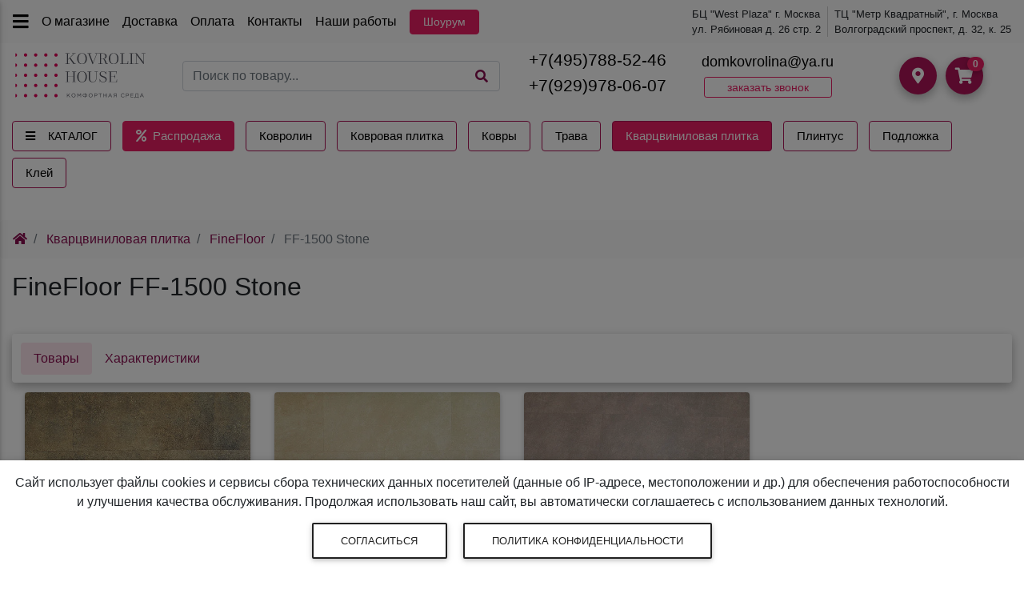

--- FILE ---
content_type: text/html; charset=UTF-8
request_url: https://kovrolin-house.ru/vinilovaya_plitka/fine-floor/fine_floor_ff-1500_stone/
body_size: 10803
content:
<!doctype html>
<html lang="ru">

<head>
  <meta charset="UTF-8">
  <meta name="viewport" content="width=device-width, initial-scale=1, shrink-to-fit=no">
  <meta http-equiv="x-ua-compatible" content="ie=edge">
  <link rel="icon" href="https://kovrolin-house.ru/img/favicon.ico" type="image/x-icon">
  <link rel="stylesheet" href="https://kovrolin-house.ru/index.css">
  <meta name="yandex-verification" content="ee84d27608119093" />
  <meta name="yandex-verification" content="78f64ac36e932afb" />
  <meta name="description" content="Кварцвиниловая плитка FineFloor FF-1500 Stone 43 класс 4.5 мм Бельгия купить недорого в магазине Kovrolin House Москва. Официальный дистрибьютор. Доставка по Москве и в регионы">
  <title>Кварцвиниловая плитка FineFloor FF-1500 Stone 43 класс 4.5 мм Бельгия купить недорого в магазине Kovrolin House Москва</title>
</head>

<body class="hidden-sn skin-light">
  <div id="app" v-cloak style="margin: 0 auto; max-width: 1920px">
      <header class="header" id="newHeader">
    <div class="container-fluid d-md-block d-none">
      <div class="row d-flex align-items-center justify-content-between py-2 pl-2 grey lighten-5">
        <div class="d-flex align-items-center justify-content-start">
          <a
            href="#"
            data-activates="slide-out"
            class="button-collapse d-md-block d-none black-text mx-2"
          >
            <i class="fas fa-bars"></i>
          </a>
          <a
            class="black-text mx-2"
            href="https://kovrolin-house.ru/about/"
          >
            О магазине
          </a>
          <a
            class="black-text mx-2"
            href="https://kovrolin-house.ru/about/delivery/"
          >
            Доставка
          </a>
          <a
            class="black-text mx-2"
            href="https://kovrolin-house.ru/about/payment/"
          >
            Оплата
          </a>
          <a
            class="black-text mx-2"
            href="https://kovrolin-house.ru/about/contacty/"
          >
            Контакты
          </a>
          <a
            class="black-text mx-2"
            href="https://kovrolin-house.ru/about/our-works/"
          >
            Наши работы
          </a>
          <a 
             href="https://kovrolin-house.ru/about/contacty/" 
             class="btn-sm c-border rounded waves-effect c-bg white-text px-3 mx-2" 
             title="Шоурум"
           >
            Шоурум
          </a>        
        </div>
        <div class="mr-3 d-flex align-items-center justify-content-center" style="font-size: 0.8rem">
          <div class="pr-2" style="border-right: 1px solid #ccc">
            БЦ "West Plaza" г. Москва<br>
            ул. Рябиновая д. 26 стр. 2          </div>
          <div class="ml-2">
            ТЦ "Метр Квадратный", г. Москва<br>
            Волгоградский проспект, д. 32, к. 25
          </div>
        </div>
      </div>
      <div class="row d-flex align-items-center justify-content-start py-2">
        <div class="col-xl-6 col-12">
          <div class="row d-flex align-items-center justify-content-start">
            <div class="col-4">
              <a href="/">
                <img src="https://kovrolin-house.ru/img/logo.svg" class="img-fluid imgLogo" alt="Logo">
              </a>
            </div>
            <div class="col-8">
              <form class="w-100" style="position: relative; height: 38px" method="post" action="https://kovrolin-house.ru/search/">
                <input type="text" name="search" class="form-control w-100" placeholder="Поиск по товару...">
                <label class="m-0 p-0" style="height: 0">
                  <i style="position: absolute; top: 11px; right: 15px; cursor: pointer" class="fa fa-search acolor ml-2"></i>
                  <input type="submit" class="hidden">
                </label>
              </form>
            </div>
          </div>
        </div>
        <div class="col-xl-6 col-12">
          <div class="row d-flex align-items-center justify-content-start">
            <div class="col-4 text-center">
              <div>
                <a
                 class="black-text"
                 href="tel:+74957885246"
                 >
                  <h5>+7(495)788-52-46</h5>          
                </a>
                <a
                 class="black-text"
                 href="tel:+79299780607"
                 >
                  <h5>+7(929)978-06-07</h5>          
                </a>
              </div>
            </div>
            <div class="col-4">
              <div class="d-flex align-items-center justify-content-center">
                <a class="black-text" href="mailto:domkovrolina@ya.ru">
                  <h6 style="font-size: 1.1rem">domkovrolina@ya.ru</h6>
                </a>
              </div>
              <div
                class="btn-sm c-border ccolor text-center"
                type="button"
                role="button"
                data-toggle="modal"
                data-target="#modalCall"
                id="modalCallBtn"   
              >
                заказать звонок
              </div>
            </div>
            <div class="col-4 text-right">
              <div class="text-center myBtnBig">
                <a 
                  href="https://kovrolin-house.ru/about/contacty/"
                  class="btn-floating b-bg" 
                  type="button" 
                  role="button"
                >
                  <i class="fas fa-map-marker-alt"></i>
                </a>
                <a 
                   href="https://kovrolin-house.ru/cart/"
                   class="btn-floating b-bg" 
                   type="button" 
                   role="button"
                 >
                  <i class="fas fa-shopping-cart"></i>
                </a>
                <span class="badge c-bg badge-pill spin cartSum">
                  0                </span>              
              </div>
            </div>
          </div>
        </div>
      </div>
    </div>
<nav
  id="navbarFixed"
  class="navbar navbar-toggleable-sm navbar-expand-sm scrolling-navbar double-nav navbar-dark white py-3"
  >
  <div class="container-fluid">
    <div class="navbar-nav">
      <div class="row d-flex align-items-center justify-content-start">
        <div class="col-auto mb-2 d-flex align-items-top" style="margin-left: -1rem">
          <div id="megaMenuOpen" class="d-flex align-items-center pointer btn-sm b-border rounded waves-effect px-3 mr-3 black-text button-menu" style="height: 38px">
            <i class="fas fa-bars mr-3"></i>КАТАЛОГ
            <span class="sr-only">(current)</span>
          </div>
            <div
    id="megaMenuBlock"
    class="megaMenu mega-menu v-1 z-depth-1 white py-5 px-3 d-none w-100"
    style="top: 0"
  >
    <i
      id="megaMenuClose"
      style="position: absolute; top: 15px; right: 15px; z-index: 1001; cursor: pointer; font-size: 20px"
      class="fas fa-times"
    ></i>
    <div class="container">
      <div class="row pb-5 w-100">
        <div class="col-md-6 col-xl-3 sub-menu mb-xl-0 mb-4">
          <h6 class="sub-title pb-2 text-uppercase font-weight-bold">Каталог</h6>
          <ul class="list-unstyled text-uppercase pb-3">
            <li class="border-bottom">
              <a href="/about/discount/" class="sizeSmall p-1 acolor">
                <i class="fas fa-dollar-sign mr-2 ml-1"></i>Распродажа
              </a>
            </li>
            <!-- <li class="border-bottom">
              <a href="#" class="sizeSmall p-1 acolor">
                <i class="fas fa-hand-holding-usd mr-2"></i>Дешевый ковролин
              </a>
            </li> -->
                    <li class="border-bottom">
              <a href="https://kovrolin-house.ru/kovrolin/" class="black-text sizeSmall p-1">
                Ковролин              </a>
            </li>
                    <li class="border-bottom">
              <a href="https://kovrolin-house.ru/kovrovaya-plitka/" class="black-text sizeSmall p-1">
                Ковровая плитка              </a>
            </li>
                    <li class="border-bottom">
              <a href="https://kovrolin-house.ru/kovrolin/special/kovrolin-bytovoj/" class="black-text sizeSmall p-1">
                Ковролин для дома              </a>
            </li>
                    <li class="border-bottom">
              <a href="https://kovrolin-house.ru/kovrolin/special/kovrolin-igloprobivnoj/" class="black-text sizeSmall p-1">
                Ковролин иглопробивной              </a>
            </li>
                    <li class="border-bottom">
              <a href="https://kovrolin-house.ru/kovrolin/special/kovrolin-kommercheskij/" class="black-text sizeSmall p-1">
                Ковролин коммерческий              </a>
            </li>
                    <li class="border-bottom">
              <a href="https://kovrolin-house.ru/kovrolin/special/kovrolin-taftingovyj/" class="black-text sizeSmall p-1">
                Ковролин тафтинговый              </a>
            </li>
                    <li class="border-bottom">
              <a href="https://kovrolin-house.ru/vinilovaya_plitka/" class="black-text sizeSmall p-1">
                Кварцвиниловая плитка              </a>
            </li>
                    <li class="border-bottom">
              <a href="https://kovrolin-house.ru/kovry/" class="black-text sizeSmall p-1">
                Ковры              </a>
            </li>
                    <li class="border-bottom">
              <a href="https://kovrolin-house.ru/trava/" class="black-text sizeSmall p-1">
                Искусственная трава              </a>
            </li>
                    <li class="border-bottom">
              <a href="https://kovrolin-house.ru/gryazezashita/" class="black-text sizeSmall p-1">
                Грязезащита              </a>
            </li>
                    <li class="border-bottom">
              <a href="https://kovrolin-house.ru/flokirovannoe-pokrytie/" class="black-text sizeSmall p-1">
                Флокированное покрытие              </a>
            </li>
                    <li class="border-bottom">
              <a href="https://kovrolin-house.ru/podlozhka/special/podlozhka-dlya-kovrolina/" class="black-text sizeSmall p-1">
                Подложка для ковролина              </a>
            </li>
                    <li class="border-bottom">
              <a href="https://kovrolin-house.ru/plintus/special/plintus-dlya-kovrolina/" class="black-text sizeSmall p-1">
                Плинтус для ковролина              </a>
            </li>
                    <li class="border-bottom">
              <a href="https://kovrolin-house.ru/accessories/special/kley/" class="black-text sizeSmall p-1">
                Клей для напольных покрытий              </a>
            </li>
          
          </ul>                  
        </div>
        <div class="col-md-6 col-xl-3 sub-menu mb-xl-0 mb-4">
          <h6 class="sub-title pb-2 text-uppercase font-weight-bold">Износостойкость</h6>
          <ul class="list-unstyled text-uppercase">
                    <li class="border-bottom">
              <a href="https://kovrolin-house.ru/kovrolin/21-class/" class="black-text sizeSmall p-1">
                Ковролин 21 класс              </a>
            </li>
                    <li class="border-bottom">
              <a href="https://kovrolin-house.ru/kovrolin/22-class/" class="black-text sizeSmall p-1">
                Ковролин 22 класс              </a>
            </li>
                    <li class="border-bottom">
              <a href="https://kovrolin-house.ru/kovrolin/23-class/" class="black-text sizeSmall p-1">
                Ковролин 23 класс              </a>
            </li>
                    <li class="border-bottom">
              <a href="https://kovrolin-house.ru/kovrolin/31-class/" class="black-text sizeSmall p-1">
                Ковролин 31 класс              </a>
            </li>
                    <li class="border-bottom">
              <a href="https://kovrolin-house.ru/kovrolin/32-class/" class="black-text sizeSmall p-1">
                Ковролин 32 класс              </a>
            </li>
                    <li class="border-bottom">
              <a href="https://kovrolin-house.ru/kovrolin/33-class/" class="black-text sizeSmall p-1">
                Ковролин 33 класс              </a>
            </li>
          
          </ul>
        </div>
        <div class="col-md-12 col-xl-3 sub-menu mb-md-0 mb-xl-0 mb-4">
          <h6 class="sub-title pb-2 text-uppercase font-weight-bold">Бренды</h6>
                      <div class="row">
                                  
              <div class="col-xl-6 col-md-3 pointer" onClick="location.href='https://kovrolin-house.ru/kovrolin/aw/'">
                <picture>
                  <source srcset="https://premium-laminate.ru/images/firm/aw.webp" type="image/webp">
                  <img src="https://premium-laminate.ru/images/firm/aw.jpg" class="img-fluid" alt="AW (Associated Weavers)">
                </picture>
              </div>
                                  
              <div class="col-xl-6 col-md-3 pointer" onClick="location.href='https://kovrolin-house.ru/kovrolin/balsan/'">
                <picture>
                  <source srcset="https://premium-laminate.ru/images/firm/balsan.webp" type="image/webp">
                  <img src="https://premium-laminate.ru/images/firm/balsan.jpg" class="img-fluid" alt="Balsan">
                </picture>
              </div>
                                  
              <div class="col-xl-6 col-md-3 pointer" onClick="location.href='https://kovrolin-house.ru/kovrolin/balta/'">
                <picture>
                  <source srcset="https://premium-laminate.ru/images/firm/balta.webp" type="image/webp">
                  <img src="https://premium-laminate.ru/images/firm/balta.jpg" class="img-fluid" alt="Balta">
                </picture>
              </div>
                                  
              <div class="col-xl-6 col-md-3 pointer" onClick="location.href='https://kovrolin-house.ru/kovrolin/bamard/'">
                <picture>
                  <source srcset="https://premium-laminate.ru/images/firm/bamard.webp" type="image/webp">
                  <img src="https://premium-laminate.ru/images/firm/bamard.jpg" class="img-fluid" alt="Bamard">
                </picture>
              </div>
                                  
              <div class="col-xl-6 col-md-3 pointer" onClick="location.href='https://kovrolin-house.ru/kovrolin/best-wool/'">
                <picture>
                  <source srcset="https://premium-laminate.ru/images/firm/best-wool.webp" type="image/webp">
                  <img src="https://premium-laminate.ru/images/firm/best-wool.jpg" class="img-fluid" alt="Best Wool Carpets">
                </picture>
              </div>
                                  
              <div class="col-xl-6 col-md-3 pointer" onClick="location.href='https://kovrolin-house.ru/kovrolin/betap/'">
                <picture>
                  <source srcset="https://premium-laminate.ru/images/firm/betap.webp" type="image/webp">
                  <img src="https://premium-laminate.ru/images/firm/betap.jpg" class="img-fluid" alt="Betap">
                </picture>
              </div>
                                  
              <div class="col-xl-6 col-md-3 pointer" onClick="location.href='https://kovrolin-house.ru/kovrolin/bonkeel/'">
                <picture>
                  <source srcset="https://premium-laminate.ru/images/firm/bonkeel.webp" type="image/webp">
                  <img src="https://premium-laminate.ru/images/firm/bonkeel.jpg" class="img-fluid" alt="Bonkeel">
                </picture>
              </div>
                                  
              <div class="col-xl-6 col-md-3 pointer" onClick="location.href='https://kovrolin-house.ru/kovrolin/carus/'">
                <picture>
                  <source srcset="https://premium-laminate.ru/images/firm/carus.webp" type="image/webp">
                  <img src="https://premium-laminate.ru/images/firm/carus.jpg" class="img-fluid" alt="Carus">
                </picture>
              </div>
                                  
              <div class="col-xl-6 col-md-3 pointer" onClick="location.href='https://kovrolin-house.ru/kovrolin/condor/'">
                <picture>
                  <source srcset="https://premium-laminate.ru/images/firm/condor.webp" type="image/webp">
                  <img src="https://premium-laminate.ru/images/firm/condor.jpg" class="img-fluid" alt="Condor">
                </picture>
              </div>
                                  
              <div class="col-xl-6 col-md-3 pointer" onClick="location.href='https://kovrolin-house.ru/kovrolin/creatuft/'">
                <picture>
                  <source srcset="https://premium-laminate.ru/images/firm/creatuft.webp" type="image/webp">
                  <img src="https://premium-laminate.ru/images/firm/creatuft.jpg" class="img-fluid" alt="Creatuft">
                </picture>
              </div>
                                  
              <div class="col-xl-6 col-md-3 pointer" onClick="location.href='https://kovrolin-house.ru/kovrolin/desoma/'">
                <picture>
                  <source srcset="https://premium-laminate.ru/images/firm/desoma.webp" type="image/webp">
                  <img src="https://premium-laminate.ru/images/firm/desoma.jpg" class="img-fluid" alt="Desoma">
                </picture>
              </div>
                                  
              <div class="col-xl-6 col-md-3 pointer" onClick="location.href='https://kovrolin-house.ru/kovrolin/edel/'">
                <picture>
                  <source srcset="https://premium-laminate.ru/images/firm/edel.webp" type="image/webp">
                  <img src="https://premium-laminate.ru/images/firm/edel.jpg" class="img-fluid" alt="Edel">
                </picture>
              </div>
                                  
              <div class="col-xl-6 col-md-3 pointer" onClick="location.href='https://kovrolin-house.ru/kovrolin/filoteks/'">
                <picture>
                  <source srcset="https://premium-laminate.ru/images/firm/filoteks.webp" type="image/webp">
                  <img src="https://premium-laminate.ru/images/firm/filoteks.jpg" class="img-fluid" alt="Filoteks">
                </picture>
              </div>
                                  
              <div class="col-xl-6 col-md-3 pointer" onClick="location.href='https://kovrolin-house.ru/kovrolin/forbo/'">
                <picture>
                  <source srcset="https://premium-laminate.ru/images/firm/forbo.webp" type="image/webp">
                  <img src="https://premium-laminate.ru/images/firm/forbo.jpg" class="img-fluid" alt="Forbo">
                </picture>
              </div>
                                  
              <div class="col-xl-6 col-md-3 pointer" onClick="location.href='https://kovrolin-house.ru/kovrolin/haima/'">
                <picture>
                  <source srcset="https://premium-laminate.ru/images/firm/haima.webp" type="image/webp">
                  <img src="https://premium-laminate.ru/images/firm/haima.jpg" class="img-fluid" alt="Haima">
                </picture>
              </div>
                                  
              <div class="col-xl-6 col-md-3 pointer" onClick="location.href='https://kovrolin-house.ru/kovrolin/ideal/'">
                <picture>
                  <source srcset="https://premium-laminate.ru/images/firm/ideal.webp" type="image/webp">
                  <img src="https://premium-laminate.ru/images/firm/ideal.jpg" class="img-fluid" alt="Ideal">
                </picture>
              </div>
                                  
              <div class="col-xl-6 col-md-3 pointer" onClick="location.href='https://kovrolin-house.ru/kovrolin/itc/'">
                <picture>
                  <source srcset="https://premium-laminate.ru/images/firm/itc.webp" type="image/webp">
                  <img src="https://premium-laminate.ru/images/firm/itc.jpg" class="img-fluid" alt="ITC">
                </picture>
              </div>
                                  
              <div class="col-xl-6 col-md-3 pointer" onClick="location.href='https://kovrolin-house.ru/kovrolin/kaplancer/'">
                <picture>
                  <source srcset="https://premium-laminate.ru/images/firm/kaplancer.webp" type="image/webp">
                  <img src="https://premium-laminate.ru/images/firm/kaplancer.jpg" class="img-fluid" alt="Kaplanser">
                </picture>
              </div>
                                  
              <div class="col-xl-6 col-md-3 pointer" onClick="location.href='https://kovrolin-house.ru/kovrolin/lano/'">
                <picture>
                  <source srcset="https://premium-laminate.ru/images/firm/lano.webp" type="image/webp">
                  <img src="https://premium-laminate.ru/images/firm/lano.jpg" class="img-fluid" alt="Lano">
                </picture>
              </div>
                                  
              <div class="col-xl-6 col-md-3 pointer" onClick="location.href='https://kovrolin-house.ru/kovrolin/merinos/'">
                <picture>
                  <source srcset="https://premium-laminate.ru/images/firm/merinos.webp" type="image/webp">
                  <img src="https://premium-laminate.ru/images/firm/merinos.jpg" class="img-fluid" alt="Merinos">
                </picture>
              </div>
                                  
              <div class="col-xl-6 col-md-3 pointer" onClick="location.href='https://kovrolin-house.ru/kovrolin/nurtex/'">
                <picture>
                  <source srcset="https://premium-laminate.ru/images/firm/nurtex.webp" type="image/webp">
                  <img src="https://premium-laminate.ru/images/firm/nurtex.jpg" class="img-fluid" alt="Nurteks">
                </picture>
              </div>
                                  
              <div class="col-xl-6 col-md-3 pointer" onClick="location.href='https://kovrolin-house.ru/kovrolin/orotex/'">
                <picture>
                  <source srcset="https://premium-laminate.ru/images/firm/orotex.webp" type="image/webp">
                  <img src="https://premium-laminate.ru/images/firm/orotex.jpg" class="img-fluid" alt="Orotex">
                </picture>
              </div>
                                  
              <div class="col-xl-6 col-md-3 pointer" onClick="location.href='https://kovrolin-house.ru/kovrolin/oz-caplan/'">
                <picture>
                  <source srcset="https://premium-laminate.ru/images/firm/oz-caplan.webp" type="image/webp">
                  <img src="https://premium-laminate.ru/images/firm/oz-caplan.jpg" class="img-fluid" alt="Oz Kaplan">
                </picture>
              </div>
                                  
              <div class="col-xl-6 col-md-3 pointer" onClick="location.href='https://kovrolin-house.ru/kovrolin/plato-hali/'">
                <picture>
                  <source srcset="https://premium-laminate.ru/images/firm/plato-hali.webp" type="image/webp">
                  <img src="https://premium-laminate.ru/images/firm/plato-hali.jpg" class="img-fluid" alt="Plato Hali">
                </picture>
              </div>
                                  
              <div class="col-xl-6 col-md-3 pointer" onClick="location.href='https://kovrolin-house.ru/kovrolin/safyun/'">
                <picture>
                  <source srcset="https://premium-laminate.ru/images/firm/safyun.webp" type="image/webp">
                  <img src="https://premium-laminate.ru/images/firm/safyun.jpg" class="img-fluid" alt="Safyun">
                </picture>
              </div>
                                  
              <div class="col-xl-6 col-md-3 pointer" onClick="location.href='https://kovrolin-house.ru/kovrolin/sag/'">
                <picture>
                  <source srcset="https://premium-laminate.ru/images/firm/sag.webp" type="image/webp">
                  <img src="https://premium-laminate.ru/images/firm/sag.jpg" class="img-fluid" alt="SAG">
                </picture>
              </div>
                                  
              <div class="col-xl-6 col-md-3 pointer" onClick="location.href='https://kovrolin-house.ru/kovrolin/sirma/'">
                <picture>
                  <source srcset="https://premium-laminate.ru/images/firm/sirma.webp" type="image/webp">
                  <img src="https://premium-laminate.ru/images/firm/sirma.jpg" class="img-fluid" alt="Sirma">
                </picture>
              </div>
                                  
              <div class="col-xl-6 col-md-3 pointer" onClick="location.href='https://kovrolin-house.ru/kovrolin/standart-carpets/'">
                <picture>
                  <source srcset="https://premium-laminate.ru/images/firm/standart-carpets.webp" type="image/webp">
                  <img src="https://premium-laminate.ru/images/firm/standart-carpets.jpg" class="img-fluid" alt="Standart Carpets">
                </picture>
              </div>
                                  
              <div class="col-xl-6 col-md-3 pointer" onClick="location.href='https://kovrolin-house.ru/kovrolin/tarkett/'">
                <picture>
                  <source srcset="https://premium-laminate.ru/images/firm/tarkett.webp" type="image/webp">
                  <img src="https://premium-laminate.ru/images/firm/tarkett.jpg" class="img-fluid" alt="Tarkett">
                </picture>
              </div>
                                  
              <div class="col-xl-6 col-md-3 pointer" onClick="location.href='https://kovrolin-house.ru/kovrolin/tasibel/'">
                <picture>
                  <source srcset="https://premium-laminate.ru/images/firm/tasibel.webp" type="image/webp">
                  <img src="https://premium-laminate.ru/images/firm/tasibel.jpg" class="img-fluid" alt="Tasibel">
                </picture>
              </div>
                                  
              <div class="col-xl-6 col-md-3 pointer" onClick="location.href='https://kovrolin-house.ru/kovrolin/urgaz-carpet/'">
                <picture>
                  <source srcset="https://premium-laminate.ru/images/firm/urgaz-carpet.webp" type="image/webp">
                  <img src="https://premium-laminate.ru/images/firm/urgaz-carpet.jpg" class="img-fluid" alt="Urgaz Carpet">
                </picture>
              </div>
                                  
              <div class="col-xl-6 col-md-3 pointer" onClick="location.href='https://kovrolin-house.ru/kovrolin/vebe/'">
                <picture>
                  <source srcset="https://premium-laminate.ru/images/firm/vebe.webp" type="image/webp">
                  <img src="https://premium-laminate.ru/images/firm/vebe.jpg" class="img-fluid" alt="Vebe">
                </picture>
              </div>
                                  
              <div class="col-xl-6 col-md-3 pointer" onClick="location.href='https://kovrolin-house.ru/kovrolin/velden/'">
                <picture>
                  <source srcset="https://premium-laminate.ru/images/firm/velden.webp" type="image/webp">
                  <img src="https://premium-laminate.ru/images/firm/velden.jpg" class="img-fluid" alt="Velden">
                </picture>
              </div>
                                  
              <div class="col-xl-6 col-md-3 pointer" onClick="location.href='https://kovrolin-house.ru/kovrolin/yusuf-carpets/'">
                <picture>
                  <source srcset="https://premium-laminate.ru/images/firm/yusuf-carpets.webp" type="image/webp">
                  <img src="https://premium-laminate.ru/images/firm/yusuf-carpets.jpg" class="img-fluid" alt="Yusuf Carpets">
                </picture>
              </div>
                                  
              <div class="col-xl-6 col-md-3 pointer" onClick="location.href='https://kovrolin-house.ru/kovrolin/kovry-brest/'">
                <picture>
                  <source srcset="https://premium-laminate.ru/images/firm/kovry-brest.webp" type="image/webp">
                  <img src="https://premium-laminate.ru/images/firm/kovry-brest.jpg" class="img-fluid" alt="Брестские ковры">
                </picture>
              </div>
                                  
              <div class="col-xl-6 col-md-3 pointer" onClick="location.href='https://kovrolin-house.ru/kovrolin/vitebskie-kovry/'">
                <picture>
                  <source srcset="https://premium-laminate.ru/images/firm/vitebskie-kovry.webp" type="image/webp">
                  <img src="https://premium-laminate.ru/images/firm/vitebskie-kovry.jpg" class="img-fluid" alt="Витебские ковры">
                </picture>
              </div>
                                  
              <div class="col-xl-6 col-md-3 pointer" onClick="location.href='https://kovrolin-house.ru/kovrolin/zartex/'">
                <picture>
                  <source srcset="https://premium-laminate.ru/images/firm/zartex.webp" type="image/webp">
                  <img src="https://premium-laminate.ru/images/firm/zartex.jpg" class="img-fluid" alt="Зартекс">
                </picture>
              </div>
                                  
              <div class="col-xl-6 col-md-3 pointer" onClick="location.href='https://kovrolin-house.ru/kovrolin/kovrotex/'">
                <picture>
                  <source srcset="https://premium-laminate.ru/images/firm/kovrotex.webp" type="image/webp">
                  <img src="https://premium-laminate.ru/images/firm/kovrotex.jpg" class="img-fluid" alt="Ковротекс">
                </picture>
              </div>
                                  
              <div class="col-xl-6 col-md-3 pointer" onClick="location.href='https://kovrolin-house.ru/kovrolin/neva-taft/'">
                <picture>
                  <source srcset="https://premium-laminate.ru/images/firm/neva-taft.webp" type="image/webp">
                  <img src="https://premium-laminate.ru/images/firm/neva-taft.jpg" class="img-fluid" alt="Нева Тафт">
                </picture>
              </div>
                                  
              <div class="col-xl-6 col-md-3 pointer" onClick="location.href='https://kovrolin-house.ru/kovrolin/royal-taft/'">
                <picture>
                  <source srcset="https://premium-laminate.ru/images/firm/royal-taft.webp" type="image/webp">
                  <img src="https://premium-laminate.ru/images/firm/royal-taft.jpg" class="img-fluid" alt="Роял Тафт">
                </picture>
              </div>
            
            </div>
                  </div>
      </div>
    </div>
  </div>        </div>
        <div class="col-auto mb-2" style="margin-left: -2rem">
          <a
            href="https://kovrolin-house.ru/about/discount/"
            class="btn-sm c-border rounded waves-effect c-bg white-text d-flex align-items-center px-3 button-sale"
            title="Распродажа"
            style="height: 38px">
            <span>
              <i class="fas fa-percent mr-1"></i>
              Распродажа
            </span>
          </a>
        </div>
                  <div class="col-auto mb-2" style="margin-left: -1rem">
            <a
              class="btn-sm b-border rounded waves-effect d-flex align-items-center justify-content-center px-3 black-text button-menu"
              href="https://kovrolin-house.ru/kovrolin/"
              style="height: 38px"
            >
              Ковролин            </a>
          </div>
          <div class="col-auto mb-2" style="margin-left: -1rem">
            <a
              class="btn-sm b-border rounded waves-effect d-flex align-items-center justify-content-center px-3 black-text button-menu"
              href="https://kovrolin-house.ru/kovrovaya-plitka/"
              style="height: 38px"
            >
              Ковровая плитка            </a>
          </div>
          <div class="col-auto mb-2" style="margin-left: -1rem">
            <a
              class="btn-sm b-border rounded waves-effect d-flex align-items-center justify-content-center px-3 black-text button-menu"
              href="https://kovrolin-house.ru/kovry/"
              style="height: 38px"
            >
              Ковры
            </a>
          </div>
          <div class="col-auto mb-2" style="margin-left: -1rem">
            <a
              class="btn-sm b-border rounded waves-effect d-flex align-items-center justify-content-center px-3 black-text button-menu"
              href="https://kovrolin-house.ru/trava/"
              style="height: 38px"
            >
              Трава
            </a>
          </div>
                              <div class="col-auto mb-2" style="margin-left: -1rem">
            <a
              class="btn-sm b-border rounded waves-effect d-flex align-items-center justify-content-center px-3 black-text button-menu active"
              href="https://kovrolin-house.ru/vinilovaya_plitka/"
              style="height: 38px"
            >
              Кварцвиниловая плитка
            </a>
          </div>
          <div class="col-auto mb-2" style="margin-left: -1rem">
            <a
              class="btn-sm b-border rounded waves-effect d-flex align-items-center justify-content-center px-3 black-text button-menu"
              href="https://kovrolin-house.ru/plintus/special/plintus-dlya-kovrolina/"
              style="height: 38px"
            >
              Плинтус
            </a>
          </div>
          <div class="col-auto mb-2" style="margin-left: -1rem">
            <a
              class="btn-sm b-border rounded waves-effect d-flex align-items-center justify-content-center px-3 black-text button-menu"
              href="https://kovrolin-house.ru/podlozhka/special/podlozhka-dlya-kovrolina/"
              style="height: 38px"
            >
              Подложка
            </a>
          </div>
          <div class="col-auto mb-2" style="margin-left: -1rem">
            <a
              class="btn-sm b-border rounded waves-effect d-flex align-items-center justify-content-center px-3 black-text button-menu"
              href="https://kovrolin-house.ru/accessories/special/kley/"
              style="height: 38px"
            >
              Клей
            </a>
          </div>      </div>
    </div>
    <div class="float-right">
      <a id="navbarFixedBtn" href="#" data-activates="slide-out" class="button-collapse d-block d-md-none black-text">
        <i class="fas fa-bars"></i>
      </a>
    </div>
    <form
      id="searchBlock"
      style="background: #000"
      class="form-inline w-100 d-none justify-content-end"
      method="post"
      action="https://kovrolin-house.ru/search/">
      <input type="text" name="search" class="form-control w-100" placeholder="Поиск по товару...">
      <label>
        <i id="searchBtn" class="fa fa-search acolor ml-2"></i>
        <input type="submit" class="hidden">
      </label>
    </form>
    <div id="phoneBlock" class="d-none" style="background: #000">
      <a href="tel:+74957885246" class="white-text">
        <h3>+7(495)788-52-46</h3>
      </a>
      <a href="tel:+79299780607" class="white-text">
        <h3>+7(929)978-06-07</h3>
      </a>
      <div class="d-flex align-items-center justify-content-center">
        <div class="myBtn mx-3">
          <a
            href="whatsapp://send?phone=+79299780607"
            class="btn btn-sm white-text"
            style="background: #3adc49"
            type="button"
            role="button"
            title="Напишите сообщение в Watsapp">
            <i class="fab fa-3x fa-whatsapp"></i>
          </a>
        </div>
      </div>
      <p class="sizeSmall white-text">
        <button class="btn btn-outline-white" data-toggle="modal" data-target="#modalCall">
          закажите обратный звонок
        </button>
      </p>
    </div>
    <div class="d-flex align-items-center justify-content-end text-center white-text">
      <div id="phoneSmall" class="myBtn">
        <a
          href="tel:+74957885246"
          class="d-none white-text"
          id="navbarPhone">
          <h3 class="sizeMidi mr-2 mb-0">+7(495)788-52-46</h3>
        </a>
        <a class="btn-floating btn-sm black d-md-none d-block" type="button" role="button">
          <i class="fa fa-phone"></i>
        </a>
      </div>
      <div id="searchSmall" class="myBtn d-md-none d-block">
        <span class="btn-floating btn-sm black" type="button" role="button">
          <i class="fa fa-search"></i>
        </span>
      </div>
      <div class="myBtn d-md-none d-block">
        <a
          href="https://kovrolin-house.ru/about/contacty/"
          class="btn-floating btn-sm black white-text"
          type="button"
          role="button"
          title="Как нас найти?">
          <i class="fas fa-map-marker-alt"></i>
        </a>
      </div>
      <div class="myBtn d-md-none d-block">
        <a
          href="https://kovrolin-house.ru/cart/"
          class="btn-floating btn-sm black white-text"
          type="button"
          role="button">
          <i class="fas fa-shopping-cart"></i>
        </a>
      </div>
    </div>
  </div>
</nav>
    <div id="slide-out" class="side-nav side-nav-light white" style="min-width: 290px; transform: translateX(-100%)">
      <ul class="custom-scrollbar list-unstyled" style="max-height: 100vh; overflow-y: auto; overflow-x: hidden; padding-bottom: 60px">
                <li>
          <div class="logo-wrapper waves-light text-center">
            <a href="/">
              <img id="logo" src="https://kovrolin-house.ru/img/logo.svg" class="img-fluid" alt="Logo">
            </a>
          </div>
        </li>
                                <li>
          <ul class="collapsible collapsible-accordion">
                        <li class="text-left">
              <a class="collapsible-header waves-effect arrow-r black-text">
                Ковролин
                <i class="fas fa-angle-down rotate-icon"></i>
              </a>
              <div class="collapsible-body">
                <ul>
                  <li>
                    <a href="/about/discount/" class="waves-effect black-text">
                      <i class="fas fa-dollar-sign mr-2 ml-1"></i>Распродажа
                    </a>
                  </li>
                  <!-- <li>
                    <a href="#" class="waves-effect black-text">
                      <i class="fas fa-hand-holding-usd mr-2"></i>Дешевый ковролин
                    </a>
                  </li> -->
                                  <li>
                    <a href="https://kovrolin-house.ru/kovrolin/special/kovrolin-bytovoj/" class="waves-effect black-text">
                      Ковролин для дома                    </a>
                  </li>
                                  <li>
                    <a href="https://kovrolin-house.ru/kovrolin/special/kovrolin-igloprobivnoj/" class="waves-effect black-text">
                      Ковролин иглопробивной                    </a>
                  </li>
                                  <li>
                    <a href="https://kovrolin-house.ru/kovrolin/special/kovrolin-kommercheskij/" class="waves-effect black-text">
                      Ковролин коммерческий                    </a>
                  </li>
                                  <li>
                    <a href="https://kovrolin-house.ru/kovrolin/special/kovrolin-taftingovyj/" class="waves-effect black-text">
                      Ковролин тафтинговый                    </a>
                  </li>
                  
                </ul>
                <ul>
                                  <li>
                    <a href="https://kovrolin-house.ru/kovrolin/21-class/" class="waves-effect black-text">
                      Ковролин 21 класс                    </a>
                  </li>
                                  <li>
                    <a href="https://kovrolin-house.ru/kovrolin/22-class/" class="waves-effect black-text">
                      Ковролин 22 класс                    </a>
                  </li>
                                  <li>
                    <a href="https://kovrolin-house.ru/kovrolin/23-class/" class="waves-effect black-text">
                      Ковролин 23 класс                    </a>
                  </li>
                                  <li>
                    <a href="https://kovrolin-house.ru/kovrolin/31-class/" class="waves-effect black-text">
                      Ковролин 31 класс                    </a>
                  </li>
                                  <li>
                    <a href="https://kovrolin-house.ru/kovrolin/32-class/" class="waves-effect black-text">
                      Ковролин 32 класс                    </a>
                  </li>
                                  <li>
                    <a href="https://kovrolin-house.ru/kovrolin/33-class/" class="waves-effect black-text">
                      Ковролин 33 класс                    </a>
                  </li>
                  
                </ul>
              </div>
            </li>
            <li class="text-left">
              <a class="collapsible-header waves-effect arrow-r black-text">
                Бренды
                <i class="fas fa-angle-down rotate-icon"></i>
              </a>
              <div class="collapsible-body">
                <ul>
                                  <li>
                    <a href="https://kovrolin-house.ru/kovrolin/aw/" class="waves-effect black-text">
                      AW (Associated Weavers)                    </a>
                  </li>
                                  <li>
                    <a href="https://kovrolin-house.ru/kovrolin/balsan/" class="waves-effect black-text">
                      Balsan                    </a>
                  </li>
                                  <li>
                    <a href="https://kovrolin-house.ru/kovrolin/balta/" class="waves-effect black-text">
                      Balta                    </a>
                  </li>
                                  <li>
                    <a href="https://kovrolin-house.ru/kovrolin/bamard/" class="waves-effect black-text">
                      Bamard                    </a>
                  </li>
                                  <li>
                    <a href="https://kovrolin-house.ru/kovrolin/best-wool/" class="waves-effect black-text">
                      Best Wool Carpets                    </a>
                  </li>
                                  <li>
                    <a href="https://kovrolin-house.ru/kovrolin/betap/" class="waves-effect black-text">
                      Betap                    </a>
                  </li>
                                  <li>
                    <a href="https://kovrolin-house.ru/kovrolin/bonkeel/" class="waves-effect black-text">
                      Bonkeel                    </a>
                  </li>
                                  <li>
                    <a href="https://kovrolin-house.ru/kovrolin/carus/" class="waves-effect black-text">
                      Carus                    </a>
                  </li>
                                  <li>
                    <a href="https://kovrolin-house.ru/kovrolin/condor/" class="waves-effect black-text">
                      Condor                    </a>
                  </li>
                                  <li>
                    <a href="https://kovrolin-house.ru/kovrolin/creatuft/" class="waves-effect black-text">
                      Creatuft                    </a>
                  </li>
                                  <li>
                    <a href="https://kovrolin-house.ru/kovrolin/desoma/" class="waves-effect black-text">
                      Desoma                    </a>
                  </li>
                                  <li>
                    <a href="https://kovrolin-house.ru/kovrolin/edel/" class="waves-effect black-text">
                      Edel                    </a>
                  </li>
                                  <li>
                    <a href="https://kovrolin-house.ru/kovrolin/filoteks/" class="waves-effect black-text">
                      Filoteks                    </a>
                  </li>
                                  <li>
                    <a href="https://kovrolin-house.ru/kovrolin/forbo/" class="waves-effect black-text">
                      Forbo                    </a>
                  </li>
                                  <li>
                    <a href="https://kovrolin-house.ru/kovrolin/haima/" class="waves-effect black-text">
                      Haima                    </a>
                  </li>
                                  <li>
                    <a href="https://kovrolin-house.ru/kovrolin/ideal/" class="waves-effect black-text">
                      Ideal                    </a>
                  </li>
                                  <li>
                    <a href="https://kovrolin-house.ru/kovrolin/itc/" class="waves-effect black-text">
                      ITC                    </a>
                  </li>
                                  <li>
                    <a href="https://kovrolin-house.ru/kovrolin/kaplancer/" class="waves-effect black-text">
                      Kaplanser                    </a>
                  </li>
                                  <li>
                    <a href="https://kovrolin-house.ru/kovrolin/lano/" class="waves-effect black-text">
                      Lano                    </a>
                  </li>
                                  <li>
                    <a href="https://kovrolin-house.ru/kovrolin/merinos/" class="waves-effect black-text">
                      Merinos                    </a>
                  </li>
                                  <li>
                    <a href="https://kovrolin-house.ru/kovrolin/nurtex/" class="waves-effect black-text">
                      Nurteks                    </a>
                  </li>
                                  <li>
                    <a href="https://kovrolin-house.ru/kovrolin/orotex/" class="waves-effect black-text">
                      Orotex                    </a>
                  </li>
                                  <li>
                    <a href="https://kovrolin-house.ru/kovrolin/oz-caplan/" class="waves-effect black-text">
                      Oz Kaplan                    </a>
                  </li>
                                  <li>
                    <a href="https://kovrolin-house.ru/kovrolin/plato-hali/" class="waves-effect black-text">
                      Plato Hali                    </a>
                  </li>
                                  <li>
                    <a href="https://kovrolin-house.ru/kovrolin/safyun/" class="waves-effect black-text">
                      Safyun                    </a>
                  </li>
                                  <li>
                    <a href="https://kovrolin-house.ru/kovrolin/sag/" class="waves-effect black-text">
                      SAG                    </a>
                  </li>
                                  <li>
                    <a href="https://kovrolin-house.ru/kovrolin/sirma/" class="waves-effect black-text">
                      Sirma                    </a>
                  </li>
                                  <li>
                    <a href="https://kovrolin-house.ru/kovrolin/standart-carpets/" class="waves-effect black-text">
                      Standart Carpets                    </a>
                  </li>
                                  <li>
                    <a href="https://kovrolin-house.ru/kovrolin/tarkett/" class="waves-effect black-text">
                      Tarkett                    </a>
                  </li>
                                  <li>
                    <a href="https://kovrolin-house.ru/kovrolin/tasibel/" class="waves-effect black-text">
                      Tasibel                    </a>
                  </li>
                                  <li>
                    <a href="https://kovrolin-house.ru/kovrolin/urgaz-carpet/" class="waves-effect black-text">
                      Urgaz Carpet                    </a>
                  </li>
                                  <li>
                    <a href="https://kovrolin-house.ru/kovrolin/vebe/" class="waves-effect black-text">
                      Vebe                    </a>
                  </li>
                                  <li>
                    <a href="https://kovrolin-house.ru/kovrolin/velden/" class="waves-effect black-text">
                      Velden                    </a>
                  </li>
                                  <li>
                    <a href="https://kovrolin-house.ru/kovrolin/yusuf-carpets/" class="waves-effect black-text">
                      Yusuf Carpets                    </a>
                  </li>
                                  <li>
                    <a href="https://kovrolin-house.ru/kovrolin/kovry-brest/" class="waves-effect black-text">
                      Брестские ковры                    </a>
                  </li>
                                  <li>
                    <a href="https://kovrolin-house.ru/kovrolin/vitebskie-kovry/" class="waves-effect black-text">
                      Витебские ковры                    </a>
                  </li>
                                  <li>
                    <a href="https://kovrolin-house.ru/kovrolin/zartex/" class="waves-effect black-text">
                      Зартекс                    </a>
                  </li>
                                  <li>
                    <a href="https://kovrolin-house.ru/kovrolin/kovrotex/" class="waves-effect black-text">
                      Ковротекс                    </a>
                  </li>
                                  <li>
                    <a href="https://kovrolin-house.ru/kovrolin/neva-taft/" class="waves-effect black-text">
                      Нева Тафт                    </a>
                  </li>
                                  <li>
                    <a href="https://kovrolin-house.ru/kovrolin/royal-taft/" class="waves-effect black-text">
                      Роял Тафт                    </a>
                  </li>
                  
                </ul>
              </div>
            </li>
            <li class="text-left py-1">
              <a href="https://kovrolin-house.ru/kovrovaya-plitka/" class="collapsible-header waves-effect black-text">
                Ковровая плитка
              </a>
                        <a href="https://kovrolin-house.ru/vinilovaya_plitka/" class="collapsible-header waves-effect black-text">
                Кварцвиниловая плитка              </a>
                        <a href="https://kovrolin-house.ru/kovry/" class="collapsible-header waves-effect black-text">
                Ковры              </a>
                        <a href="https://kovrolin-house.ru/trava/" class="collapsible-header waves-effect black-text">
                Искусственная трава              </a>
                        <a href="https://kovrolin-house.ru/gryazezashita/" class="collapsible-header waves-effect black-text">
                Грязезащита              </a>
                        <a href="https://kovrolin-house.ru/flokirovannoe-pokrytie/" class="collapsible-header waves-effect black-text">
                Флокированное покрытие              </a>
                        <a href="https://kovrolin-house.ru/podlozhka/special/podlozhka-dlya-kovrolina/" class="collapsible-header waves-effect black-text">
                Подложка для ковролина              </a>
                        <a href="https://kovrolin-house.ru/plintus/special/plintus-dlya-kovrolina/" class="collapsible-header waves-effect black-text">
                Плинтус для ковролина              </a>
                        <a href="https://kovrolin-house.ru/accessories/special/kley/" class="collapsible-header waves-effect black-text">
                Клей для напольных покрытий              </a>
                      </li>
            <li class="text-left py-1">
              <a href="https://kovrolin-house.ru/about/" class="collapsible-header waves-effect acolor">
                <i class="fas fa-info mr-2"></i>О магазине
              </a>
              <a href="https://kovrolin-house.ru/about/discount/" class="collapsible-header waves-effect acolor">
                <i class="fas fa-dollar-sign mr-2"></i>Распродажа
              </a>
              <a href="https://kovrolin-house.ru/about/delivery/" class="collapsible-header waves-effect acolor">
                <i class="fas fa-truck mr-2"></i>Доставка
              </a>
              <a href="https://kovrolin-house.ru/about/payment/" class="collapsible-header waves-effect acolor">
                <i class="far fa-money-bill-alt mr-2"></i>Оплата
              </a>
              <a href="https://kovrolin-house.ru/about/contacty/" class="collapsible-header waves-effect acolor">
                <i class="fas fa-globe mr-2"></i>Контакты
              </a>
              <a href="https://kovrolin-house.ru/about/our-works/" class="collapsible-header waves-effect acolor">
                <i class="fas fa-bars mr-2"></i>Наши работы
              </a>
            </li>
          </ul>
        </li>
              </ul>
    </div>
    
</header>
    <nav aria-label="breadcrumb" id="breadcrumb">
      <ol class="breadcrumb grey lighten-5">
        <li class="breadcrumb-item">
          <a class="acolor" href="/">
            <i class="fas fa-home"></i>
          </a>
        </li>
        <li class="breadcrumb-item">
          <a class="acolor" href="https://kovrolin-house.ru/vinilovaya_plitka/">
            Кварцвиниловая плитка          </a>
        </li>
        <li class="breadcrumb-item">
          <a class="acolor" href="https://kovrolin-house.ru/vinilovaya_plitka/fine-floor/">
            FineFloor          </a>
        </li>
         
        <li class="breadcrumb-item active">
          FF-1500 Stone        </li>
          
      </ol>
    </nav>          <div class="container-fluid">
      <div class="row">
                    <main class="col-12 white">
            <section class="container-fluid">
  <div class="row">
    <div class="col-12">
      <h1>FineFloor FF-1500 Stone</h1>
    </div>
    <div class="col-12 my-3">
          </div>
    <div class="col-12">
      <div id="mdb-lightbox-ui"></div>
      <ul class="nav nav-tabs md-tabs white mx-0" role="tablist">
                  <li class="nav-item">
            <a class="nav-link size-middle active show acolor" data-toggle="tab" href="#tovar-block" role="tab" aria-selected="true">Товары</a>
          </li>
                <li class="nav-item">
          <a class="nav-link size-middle acolor " data-toggle="tab" href="#about-block" role="tab" aria-selected="true">Характеристики</a>
        </li>
              </ul>
      <div class="tab-content">
                  <div class="tab-pane fade in active show" id="tovar-block" role="tabpanel">
            <div class="row">
              <div class="col-xl-3 col-md-4 col-sm-6 col-12 mb-4">
  <a href="https://kovrolin-house.ru/product/vinilovaya_plitka-fine_floor_ff-1500_stone-FF-1558-shato-de-fua" title="Перейти на страницу товара">
    <div class="card">
      <div class="view overlay zoom pointer">
        <picture>
          <source srcset="https://premium-laminate.ru/images/tovar/view_img/vinilovaya_plitka-fine_floor_ff-1500_stone-FF-1558-shato-de-fua_v.webp" type="image/webp">
          <img src="https://premium-laminate.ru/images/tovar/view_img/vinilovaya_plitka-fine_floor_ff-1500_stone-FF-1558-shato-de-fua_v.jpg" class="card-img-top z-depth-1 rounded" alt="Кварцвиниловая плитка FineFloor FF-1500 Stone FF-1558 Шато Де Фуа">
        </picture>
      </div>
      <div class="card-body">
        <div class="card-title acolor">
          <div class="card-size-middle">
            <h6 class="bcolor sizeMini">FF-1558 Шато Де Фуа</h6>
          </div>
        </div>
        <div class="text-left black-text sizeSmall grey lighten-4 p-2 rounded">
                      <div class="d-flex justify-content-between">
              <div>Износостойкость:</div>
              <div class="bcolor" data-toggle="tooltip" title="Износостойкость: 43 класс">43 класс</div>
            </div>
                      <div class="d-flex justify-content-between">
              <div>Толщина доски:</div>
              <div class="bcolor" data-toggle="tooltip" title="Толщина доски: 4.5 мм">4.5 мм</div>
            </div>
                        <div class="d-flex justify-content-between">
              <div>Укладка:</div>
              <div class="bcolor" data-toggle="tooltip" title="Тип соединения: замковая">замковая</div>
            </div>
                      <div class="d-flex justify-content-between">
              <div>Фаска:</div>
              <div class="bcolor" data-toggle="tooltip" title="Фаска: с фаской">с фаской</div>
            </div>
                  </div>
        <div class="card-size-small">
                      <span class="badge rounded-pill bg-warning"  data-toggle="tooltip" title="Распродажа по специальной цене">акция</span>
                  </div>
        <div class="card-footer pb-1">
          <div class="mb-0 text-right d-flex justify-content-end align-items-center">
                          <h3 class="ccolor">2&nbsp;843&nbsp;&#8381;</h3>
                      </div>
        </div>
      </div>
    </div>
  </a>
  </div>
<div class="col-xl-3 col-md-4 col-sm-6 col-12 mb-4">
  <a href="https://kovrolin-house.ru/product/vinilovaya_plitka-fine_floor_ff-1500_stone-FF-1591-bang-tao" title="Перейти на страницу товара">
    <div class="card">
      <div class="view overlay zoom pointer">
        <picture>
          <source srcset="https://premium-laminate.ru/images/tovar/view_img/vinilovaya_plitka-fine_floor_ff-1500_stone-FF-1591-bang-tao_v.webp" type="image/webp">
          <img src="https://premium-laminate.ru/images/tovar/view_img/vinilovaya_plitka-fine_floor_ff-1500_stone-FF-1591-bang-tao_v.jpg" class="card-img-top z-depth-1 rounded" alt="Кварцвиниловая плитка FineFloor FF-1500 Stone FF-1591 Банг-Тао">
        </picture>
      </div>
      <div class="card-body">
        <div class="card-title acolor">
          <div class="card-size-middle">
            <h6 class="bcolor sizeMini">FF-1591 Банг-Тао</h6>
          </div>
        </div>
        <div class="text-left black-text sizeSmall grey lighten-4 p-2 rounded">
                      <div class="d-flex justify-content-between">
              <div>Износостойкость:</div>
              <div class="bcolor" data-toggle="tooltip" title="Износостойкость: 43 класс">43 класс</div>
            </div>
                      <div class="d-flex justify-content-between">
              <div>Толщина доски:</div>
              <div class="bcolor" data-toggle="tooltip" title="Толщина доски: 4.5 мм">4.5 мм</div>
            </div>
                        <div class="d-flex justify-content-between">
              <div>Укладка:</div>
              <div class="bcolor" data-toggle="tooltip" title="Тип соединения: замковая">замковая</div>
            </div>
                      <div class="d-flex justify-content-between">
              <div>Фаска:</div>
              <div class="bcolor" data-toggle="tooltip" title="Фаска: с фаской">с фаской</div>
            </div>
                  </div>
        <div class="card-size-small">
                      <span class="badge rounded-pill bg-warning"  data-toggle="tooltip" title="Распродажа по специальной цене">акция</span>
                  </div>
        <div class="card-footer pb-1">
          <div class="mb-0 text-right d-flex justify-content-end align-items-center">
                          <h3 class="ccolor">2&nbsp;843&nbsp;&#8381;</h3>
                      </div>
        </div>
      </div>
    </div>
  </a>
  </div>
<div class="col-xl-3 col-md-4 col-sm-6 col-12 mb-4">
  <a href="https://kovrolin-house.ru/product/vinilovaya_plitka-fine_floor_ff-1500_stone-FF-1599-shato-de-anzhoni" title="Перейти на страницу товара">
    <div class="card">
      <div class="view overlay zoom pointer">
        <picture>
          <source srcset="https://premium-laminate.ru/images/tovar/view_img/vinilovaya_plitka-fine_floor_ff-1500_stone-FF-1599-shato-de-anzhoni_v.webp" type="image/webp">
          <img src="https://premium-laminate.ru/images/tovar/view_img/vinilovaya_plitka-fine_floor_ff-1500_stone-FF-1599-shato-de-anzhoni_v.jpg" class="card-img-top z-depth-1 rounded" alt="Кварцвиниловая плитка FineFloor FF-1500 Stone FF-1599 Шато Де Анжони">
        </picture>
      </div>
      <div class="card-body">
        <div class="card-title acolor">
          <div class="card-size-middle">
            <h6 class="bcolor sizeMini">FF-1599 Шато Де Анжони</h6>
          </div>
        </div>
        <div class="text-left black-text sizeSmall grey lighten-4 p-2 rounded">
                      <div class="d-flex justify-content-between">
              <div>Износостойкость:</div>
              <div class="bcolor" data-toggle="tooltip" title="Износостойкость: 43 класс">43 класс</div>
            </div>
                      <div class="d-flex justify-content-between">
              <div>Толщина доски:</div>
              <div class="bcolor" data-toggle="tooltip" title="Толщина доски: 4.5 мм">4.5 мм</div>
            </div>
                        <div class="d-flex justify-content-between">
              <div>Укладка:</div>
              <div class="bcolor" data-toggle="tooltip" title="Тип соединения: замковая">замковая</div>
            </div>
                      <div class="d-flex justify-content-between">
              <div>Фаска:</div>
              <div class="bcolor" data-toggle="tooltip" title="Фаска: с фаской">с фаской</div>
            </div>
                  </div>
        <div class="card-size-small">
                      <span class="badge rounded-pill bg-warning"  data-toggle="tooltip" title="Распродажа по специальной цене">акция</span>
                  </div>
        <div class="card-footer pb-1">
          <div class="mb-0 text-right d-flex justify-content-end align-items-center">
                          <h3 class="ccolor">2&nbsp;843&nbsp;&#8381;</h3>
                      </div>
        </div>
      </div>
    </div>
  </a>
  </div>
            </div>
          </div>
                <div class="tab-pane fade " id="about-block" role="tabpanel">
          <div class="row white size-middle">
            <div class="col-md-4 col-12 mb-3">
              <h5 class="text-center mt-2">Основные</h5>
                              <div class="col-12 py-2 border-bottom">
                  <span>Категория:</span>
                  <span class="ml-3">
                    <a href="https://kovrolin-house.ru/vinilovaya_plitka" class="acolor" title="Кварцвиниловая плитка подобрать и купить в Москве">Кварцвиниловая плитка</a>
                  </span>
                </div>
                              <div class="col-12 py-2 border-bottom">
                  <span>Износостойкость:</span>
                  <span class="ml-3">
                    <a href="https://kovrolin-house.ru/vinilovaya_plitka/43-class/" class="acolor" title="43 класс подобрать и купить в Москве">43 класс</a>
                  </span>
                </div>
                              <div class="col-12 py-2 border-bottom">
                  <span>Бренд:</span>
                  <span class="ml-3">
                    <a href="https://kovrolin-house.ru/vinilovaya_plitka/fine-floor" class="acolor" title="FineFloor подобрать и купить в Москве">FineFloor</a>
                  </span>
                </div>
                                  <div class="col-12 py-2 border-bottom">
                    <span>Толщина доски:</span>
                    <span class="ccolor ml-3">4.5 мм</span>
                  </div>
                                  <div class="col-12 py-2 border-bottom">
                    <span>Толщина защитного слоя:</span>
                    <span class="ccolor ml-3">0.55 мм</span>
                  </div>
                                <div class="col-12 py-2 border-bottom">
                  <span>Страна производства:</span>
                  <span class="ccolor ml-3">
                    <picture data-toggle="tooltip" title="Производство: Бельгия">
                      <source data-srcset="https://kovrolin-house.ru/images/country/belgium.webp" type="image/webp">
                      <img src="https://kovrolin-house.ru/images/country/belgium.jpg" class="icon-size-small rounded mr-1 z-depth-1" alt="Бельгия">
                    </picture>
                    Бельгия                  </span>
                </div>
                              <div class="col-12 py-2 border-bottom">
                  <span>Гарантия:</span>
                  <span class="ccolor ml-3">25 лет</span>
                </div>
                                  <div class="col-12 py-2 border-bottom">
                    <span>Класс пожарной безопасности:</span>
                    <span class="ccolor ml-3">KM2</span>
                  </div>
                                <div class="col-12 py-2 border-bottom">
                  <span>Класс экологичности:</span>
                  <span class="ccolor ml-3">E1</span>
                </div>
                          </div>
            <div class="col-md-4 col-12 mb-3">
                              <h5 class="text-center mt-2">Рисунок</h5>
                                  <div class="col-12 py-2 border-bottom">
                    <span>Поверхность:</span>
                    <span class="ccolor ml-3">под плитку</span>
                  </div>
                                  <div class="col-12 py-2 border-bottom">
                    <span>Текстура рисунка:</span>
                    <span class="ccolor ml-3">имитация керамической плитки</span>
                  </div>
                                  <div class="col-12 py-2 border-bottom">
                    <span>Блеск:</span>
                    <span class="ccolor ml-3">полуматовый</span>
                  </div>
                                  <div class="col-12 py-2 border-bottom">
                    <span>Влагостойкость:</span>
                    <span class="ccolor ml-3">водостойкий</span>
                  </div>
                                    <div class="col-12 py-2 border-bottom">
                    <span>Фаска:</span>
                    <span class="ccolor ml-3">4V фаска</span>
                  </div>
                            </div>
            <div class="col-md-4 col-12 mb-3">
                              <h5 class="text-center mt-2">Упаковка</h5>
                                <div class="col-12 py-2 border-bottom">
                  <span>Размер доски:</span>
                  <span class="ccolor ml-3">655x324x4.5 мм</span>
                </div>
                              <div class="col-12 py-2 border-bottom">
                  <span>В упаковке:</span>
                  <span class="ccolor ml-3">7 шт.</span>
                </div>
                              <div class="col-12 py-2 border-bottom">
                                      <span>Метраж:</span>
                                    <span class="ccolor ml-3">1.49 м<sup>2</sup></span>
                </div>
                              <div class="col-12 py-2 border-bottom">
                  <span>Вес:</span>
                  <span class="ccolor ml-3">12 кг.</span>
                </div>
                              <div class="col-12 py-2 border-bottom">
                  <span>Способ укладки:</span>
                  <span class="ccolor ml-3">Замковое соединение</span>
                </div>
                              <div class="col-12 py-2 border-bottom">
                  <span>Способ крепления:</span>
                  <span class="ccolor ml-3">Click</span>
                </div>
                          </div>
                    </div>
        </div>
              </div>
    </div>
  </div>
  </section>
            </main>
      </div>
    </div>
  </div>
  <footer class="page-footer font-small white black-text pt-4 z-depth-5" style="border-top: 5px solid #e91e63">
  <div class="container text-center text-md-left">
    <div class="row">
      <div class="col-md-3 mt-md-0 mt-3">
        <a href="/">
          <img src="https://kovrolin-house.ru/img/logo.svg" class="img-fluid imgLogo" alt="Logo">
        </a>
        <h4 class="text-uppercase pb-0 mb-0 mt-2">Дом ковролина</h4>
        <p class="acolor">Магазин ковровых покрытий</p>
        <!-- <a class="black-text" href="tel:+74957885246">
          <h3 class="pb-0 mb-1">+7(495)788-52-46</h3>
        </a>
        <a class="black-text" href="tel:+79299780607">
          <h3 class="pb-0 mb-0">+7(929)978-06-07</h3>
        </a> -->
        <div class="sizeMini">ежедневно с 9:00 до 20:00</div>
        <h6 class="mb-3">
          <a class="acolor" href="mailto:domkovrolina@ya.ru">
            domkovrolina@ya.ru
          </a>
        </h6>
        <p><a class="bcolor" href="/politika-confidentsialnosty.html" title="Правила обработки персональных данных конфиденциальности" target="_blank">Политика конфиденциальности</a><br>
        <a class="bcolor" href="/publichnaya-oferta.html" title="Публичная оферта" target="_blank">Публичная оферта</a></p>
      </div>
      <div class="col-md-3 mt-md-0 mt-3">
        <h5 class="acolor mb-2 text-uppercase">Москва</h5>
        <a class="black-text" href="tel:+74957885246">
          <h4 class="pb-0 mb-1">+7(495)788-52-46</h4>
        </a>
        <a class="black-text" href="tel:+79299780607">
          <h4 class="pb-0 mb-0">+7(929)978-06-07</h4>
        </a>
        <h5 class="acolor text-uppercase mb-2 mt-4">Сочи</h5>
        <a class="black-text" href="tel:+74957885246">
          <h4 class="pb-0 mb-0">+7(938)877-71-58</h4>
        </a>
      </div>
      <hr class="clearfix w-100 d-md-none pb-3">
      <div class="col-md-3 mb-md-0 mb-3">
        <h5 class="acolor text-uppercase">Каталог</h5>
        <ul class="list-unstyled">
                        <li>
                <a class="black-text" href="https://kovrolin-house.ru/kovrolin/" title="Ковролин купить в интернет магазине Premium Laminate Москва">
                  Ковролин                </a>
              </li>
                          <li>
                <a class="black-text" href="https://kovrolin-house.ru/kovrovaya-plitka/" title="Ковровая плитка купить в интернет магазине Premium Laminate Москва">
                  Ковровая плитка                </a>
              </li>
                          <li>
                <a class="black-text" href="https://kovrolin-house.ru/vinilovaya_plitka/" title="Кварцвиниловая плитка (виниловый пол или ламинат) купить дешево в магазине Премиум Ламинат">
                  Кварцвиниловая плитка                </a>
              </li>
                          <li>
                <a class="black-text" href="https://kovrolin-house.ru/kovry/" title="Ковры купить недорого в интернет магазине Премиум Ламинат">
                  Ковры                </a>
              </li>
                          <li>
                <a class="black-text" href="https://kovrolin-house.ru/trava/" title="Искусственная трава купить в интернет магазине Premium Laminate Москва">
                  Искусственная трава                </a>
              </li>
                          <li>
                <a class="black-text" href="https://kovrolin-house.ru/gryazezashita/" title="Грязезащитные покрытия купить в интернет магазине Premium Laminate Москва">
                  Грязезащита                </a>
              </li>
                          <li>
                <a class="black-text" href="https://kovrolin-house.ru/flokirovannoe-pokrytie/" title="Флокированное покрытие купить в интернет магазине Premium Laminate Москва">
                  Флокированное покрытие                </a>
              </li>
                          <li>
                <a class="black-text" href="https://kovrolin-house.ru/podlozhka/special/podlozhka-dlya-kovrolina/" title="Подложка для ковролина и ковровых покрытий купить недорого в магазине Kovrolin House">
                  Подложка для ковролина                </a>
              </li>
                        <li>
                <a class="black-text" href="https://kovrolin-house.ru/plintus/special/plintus-dlya-kovrolina/" title="Плинтус для ковролина и ковровых покрытий купить недорого в магазине Kovrolin House">
                  Плинтус для ковролина                </a>
              </li>
                        <li>
                <a class="black-text" href="https://kovrolin-house.ru/accessories/special/kley/" title="Клей для ковролина и виниловых ПВХ покрытий купить недорого в магазине Kovrolin House">
                  Клей для напольных покрытий                </a>
              </li>
                  </ul>
      </div>
      <div class="col-md-3 mb-md-0 mb-3">
        <h5 class="text-uppercase acolor">О магазине</h5>
        <ul class="list-unstyled">
          <li>
            <a class="black-text" href="https://kovrolin-house.ru/about/discount/">Распродажа</a>
          </li>
          <li>
            <a class="black-text" href="https://kovrolin-house.ru/about/delivery/">Доставка</a>
          </li>
          <li>
            <a class="black-text" href="https://kovrolin-house.ru/about/payment/">Оплата</a>
          </li>
          <li>
            <a class="black-text" href="https://kovrolin-house.ru/about/contacty/">Контакты</a>
          </li>
        </ul>
      </div>
    </div>
  </div>
  <!-- Footer Links -->

  <!-- Copyright -->
  <div class="black white-text text-center py-3">© 2025 Copyright:
    <a href="/" class="ml-1">Дом Ковролина</a>
  </div>
  <!-- Copyright -->
  <!-- Yandex.Metrika counter -->
  <script type="text/javascript">
    (function(m, e, t, r, i, k, a) {
      m[i] = m[i] || function() {
        (m[i].a = m[i].a || []).push(arguments)
      };
      m[i].l = 1 * new Date();
      k = e.createElement(t), a = e.getElementsByTagName(t)[0], k.async = 1, k.src = r, a.parentNode.insertBefore(k, a)
    })
    (window, document, "script", "https://mc.yandex.ru/metrika/tag.js", "ym");

    ym(71459158, "init", {
      clickmap: true,
      trackLinks: true,
      accurateTrackBounce: true,
      webvisor: true
    });
  </script>
  <noscript>
    <div><img src="https://mc.yandex.ru/watch/71459158" style="position:absolute; left:-9999px;" alt="" /></div>
  </noscript>
  <!-- /Yandex.Metrika counter -->
</footer>
<div class="modal fade" id="modalCall" tabindex="-1" role="dialog" aria-labelledby="Заказ обратного звонка" aria-hidden="true">
  <div class="modal-dialog modal-notify modal-primary" role="document">
    <div class="modal-content">
      <div class="modal-header text-center">
        <p class="heading lead">МЫ ПЕРЕЗВОНИМ</p>
        <button type="button" class="close" data-dismiss="modal" aria-label="Close">
          <span aria-hidden="true" class="white-text">&times;</span>
        </button>
      </div>
      <form id="formCall">
        <div class="modal-body mx-3">
          <div class="md-form mb-4">
            <i class="fas fa-user prefix grey-text"></i>
            <input type="text" id="nameCall" name="name" class="form-control">
            <label data-error="Ошибка!" for="nameCall">Ваше имя</label>
          </div>
          <div class="md-form mb-4">
            <i class="fas fa-phone prefix grey-text"></i>
            <input type="tel" id="phoneCall" name="phone" class="form-control validate" required>
            <label for="phoneCall" data-error="Ошибка!">Ваш телефон <span class="red-text">*</span></label>
          </div>
          <div class="md-form mb-3 d-flex justify-content-center">
            <button type="submit" id="btnCall" class="btn a-bg white-text waves-effect waves-light" value="1" onclick="ym(71459158, 'reachGoal', btnCall); return true;">Отправить</button>
          </div>
        </div>
      </form>
      <div id="confCall" class="modal-footer justify-content-center">
        <div class="form-check">
          <input type="checkbox" class="form-check-input" id="checkCall" checked>
          <label class="form-check-label" for="checkCall"><span>Я ознакомлен и принимаю правила <a href="/politika-confidentsialnosty.html" title="Правила обработки персональных данных конфиденциальности" target="_blank">политики конфиденциальности</a></span></label>
        </div>
      </div>
    </div>
  </div>
</div>
<div class="modal bottom fade" id="cookieBlock" tabindex="-1" role="dialog" aria-labelledby="Обработка куков" aria-hidden="true" data-mdb-backdrop="true" data-mdb-keyboard="true">
  <div class="modal-dialog modal-frame modal-bottom" role="document">
    <div class="modal-content rounded-0">
      <div class="modal-body text-center">
        <div class="mb-2 text-center">Сайт использует файлы cookies и сервисы сбора технических данных посетителей (данные об IP-адресе, местоположении и др.) для обеспечения работоспособности и улучшения качества обслуживания. Продолжая использовать наш сайт, вы автоматически соглашаетесь с использованием данных технологий.</div>
          <a class="btn btn-outline-dark text-uppercase mx-2" type="button" id="cookieAgree">Согласиться</a>
          <a class="btn btn-outline-dark text-uppercase mx-2" type="button" href="/politika-confidentsialnosty.html" title="Политика конфиденциальности (Политика обработки персональных данных)" target="_blank">Политика конфиденциальности</a>
      </div>
    </div>
  </div>
</div>
  <script src="https://kovrolin-house.ru/js/jquery-3.3.1.min.js"></script>
  <script src="https://kovrolin-house.ru/js/popper.min.js"></script>
  <script src="https://kovrolin-house.ru/js/bootstrap.min.js"></script>
  <script src="https://kovrolin-house.ru/js/mdb.min.04122022.js"></script>
  <script src="https://kovrolin-house.ru/js/myscript.min.js"></script>
  <script src="https://kovrolin-house.ru/js/myscript-vanilla-23.07.2025.min.js"></script>
    <script src="//code.jivosite.com/widget/ikNv096Gg7" async></script>
</body>

</html>


--- FILE ---
content_type: text/css
request_url: https://kovrolin-house.ru/index.css
body_size: 211
content:
@charset "utf-8";
/*@import url('https://use.fontawesome.com/releases/v5.11.2/css/all.css');*/
@import url('css/fontawesome-free-5.15.1-web/css/all.min.css');
/*@import url('css/fonts.min.css');*/
@import url('css/bootstrap.min.css');
@import url('css/mdb.min.css');
/*@import url(css/addons-pro/multi-range.min.css);*/
@import url('css/style.css');
@import url('css/podbor.css');

--- FILE ---
content_type: text/css
request_url: https://kovrolin-house.ru/css/style.css
body_size: 3669
content:
@charset "utf-8";
@import url('https://fonts.googleapis.com/css2?family=Lobster&display=swap');
* {
  margin: 0;
  padding: 0;
}

/*
body {
  font-family: 'Roboto';
  font-style: normal;
  font-weight: 400;
  font-display: swap;
}
*/

body {
  font-family: Gotham, "Helvetica Neue", Helvetica, Arial, "sans-serif" !important;  
}

#hightTitle {
  font-family: 'Lobster', cursive !important;
}

html, body {
  min-height: 1000px;
  height: 100vh;
}

#introUp,
#introUpFiltr {
  min-height: 512px;
  height: 45%;
  background: url(../img/photo.webp) no-repeat center center fixed; 
  background-size: cover; 
  -webkit-background-size: cover;
}

#introUpPage {
  min-height: 512px;
  height: 45%;
}

#introUpMiniPage {
  min-height: 400px;
}

#introUpPage h1,
#introUpMiniPage h1
{border-bottom: 1px solid #fff;}

.megaMenu {
  position: fixed;
  min-height: 100%;
  height: 100vh;
  z-index: 1000;
  overflow-y: auto;
  padding-bottom: 100px;
  bottom: 0;
  left: 0;
  right: 0;
  top: 116px;
}

.megaMenuFixed {
  position: fixed;
  min-height: 100%;
  height: 100vh;
  z-index: 1000;
  overflow-y: auto;
  padding-bottom: 100px;
  bottom: 0;
  left: 0;
  right: 0;
  top: 60px;
}

.news-single {
  padding-bottom: 5rem!important;
}

/*
#megaMenu .container {
  height: 100vh!important;
  min-height: 100%!important;
  position: absolute!important;
  z-index: 100!important;
  overflow-y: auto!important;
}
*/

h1 {font-size: 2.0rem;}
h2 {font-size: 1.6rem;}
h3 {font-size: 1.5rem;}
h4 {font-size: 1.4rem;}
h5 {font-size: 1.3rem;}
h6 {font-size: 1.2rem;}

.acolor {color: #880e4f!important;} /* pink darken-4 */
.bcolor {color: #ad1457!important;} /* pink darken-3 */
.ccolor {color: #e91e63!important;} /* pink */
.dcolor {color: #757575!important;} /* grey darken-1 */
.ecolor {color: #9e9e9e!important;} /* grey */
.fcolor {color: #bdbdbd!important;} /* grey lighten-1 */
.a-bg {background-color: #880e4f!important;}
.b-bg {background-color: #ad1457!important;}
.c-bg {background-color: #e91e63!important;}
.d-bg {background-color: #757575!important;}
.e-bg {background-color: #9e9e9e!important;}
.f-bg {background-color: #bdbdbd!important;}
.a-border {border: 1px solid #880e4f!important;} 
.b-border {border: 1px solid #ad1457!important;} 
.c-border {border: 1px solid #e91e63!important;} 

.pointer {cursor: pointer;}
.hidden {
  visibility: hidden;
  width: 0;
  height: 0;
  margin: 0;
  padding: 0;
}

.logo {height: 50px;}
.imgLogo {height: 65px;}

.sizeSmall {font-size: 0.8rem!important;}
.sizeMini {font-size: 1rem!important;}
.sizeMidi {font-size: 1.2rem!important;}
.sizeBig {font-size: 1.4rem;}
.sizeBiger {font-size: 1.6rem;}
.sizeBigest {font-size: 1.8rem;}
.sizeIndex {font-size: 2rem;}
.sizeMega, .sizeMegaMail {font-size: 4rem;}
.sizeIconMega {font-size: 3rem;}

.form-size {width: 50%!important;}

.icon-size-small {height: 20px;}
.icon-size-mega {height: 50px;}

.card-size-small {height: 40px;}
.card-size-middle {height: 50px;}
.card-size-big {height: 60px;}

/* Навигация НЕ РАБОТАЕТ */
/*.pagination.pg-pink .page-item.active .page-link{background-color:#880e4f!important;}
.pagination.pg-pink .page-item.active .page-link:hover{background-color:#880e4f!important;}*/

/* Картинки товара */
.tovar-item-img {
  width: 98%;
  margin: 0 auto;
  max-width: 500px;
  max-height: 500px;
}

.gallery-img {max-width: 500px;}
.tovar-mini-img {
  width: 100px;
  height: 100px;
}

.cartSum {
  position: absolute;
  margin-left: -20px;
  z-index: 1;
}

main {
  background: #ebe9e9;
  padding: 0!important;
  min-height: 700px;
}

#navbarTop {display: block;}
#navbarTop .nav-link {font-size: .9rem;}
#navbarMiddle {display: block;}
#navbarMiddle .row {margin: 0;}
#navbarMiddlePhone h3, #navbarMiddlePhone p {
  padding: 0!important; 
  margin: 0!important;
}
#searchBlock .form-control {
  width: 65%!important;
}
#searchBtn {
  position: relative; 
  right: 40px;
  cursor: pointer;
}
#navbarFixed {width: 100%!important; box-shadow: none!important;}
#navbarFixedBlock1 {padding: 0.3rem 0.4rem;}
#navbarFixedBlock1::after {font-size: 0;}
#breadcrumb {padding-top: 1rem;}
#breadcrumb.breadcrumb {background: #eeeeee;}
.side-nav .collapsible a {font-size: 1.0rem!important;}
/* Переназначим отступы у круглых кнопок */
.myBtnBig .btn-floating {margin: 0 0 0 .4rem!important;}
.myBtn .btn-floating {margin: 0 0 0 .6rem!important;}

.model-mini-text {
  display: block;
  font-size: 1.2rem;
}

.dropBtn {
  position: absolute!important;
  color: #ffffff;
  top: 70px;
  left: 10px;
}

div.dropBtn button.dropdown-toggle::after,
div.dropBtnFiltr button.dropdown-toggle::after {
  margin-left: 1rem!important;
  color: #ffffff;
}

.dropBtnFiltr {
  position: absolute!important;
  color: #ffffff;
  top: 70px;
  right: 10px;
  z-index: 5;
}

#overlay {
  position: fixed!important;
  top: 0!important;
  right: 0!important;
  bottom: 0!important;
  left: 0!important;
  z-index: 99!important;
  background: #000000!important;
  opacity: .5!important;
  overflow: hidden!important;
}

#filtrFormBlock {
  width: 500px;
  position: fixed!important;
  top: 0!important;
  bottom: 0!important;
  left: 0!important;
  background: #bdbdbd!important;
  overflow-y: auto!important;
  overflow-x: hidden!important;
  z-index: 100!important;
  padding: 0!important;
  margin: 0!important;
  height: 100vh!important
}

@media (max-width: 575.98px) {
  #filtrFormBlock {
    width: 100%!important;
    right: 0!important;
  }
  
  #filtrFormClose {
    font-size: 1.5rem!important;
  }
}

#filtrForm {
  padding: 3rem 2rem 0 2rem;  
}

#filtrFormClose {
  position: fixed;
  z-index: 101!important;
  top: 1rem;
  right: 2rem;
  cursor: pointer;
}

@media (max-width: 575.98px) {
  .dropBtnFiltr {
    position: fixed!important;
  }
}

.block-gift {
  position: absolute;
  margin: -2px 0 0 -6px;
}

.actionText ul {
  margin-left: 2rem;
  list-style: none;  
  font-size: 1rem;
}
.actionText ul li {font-size: 0.8rem;}
.actionText ol li, .actionText ol li a {
  font-size: 1.2rem;
  color: #ff0000!important;
  list-style: square;
}

/* Медиа запросы */
@media (max-width: 991.98px) {
  #introUp,
  #introUpFiltr {
    height: 65vh;
  } 
  #navbarTop .container, #navbarMiddle .container, #navbarFixed .container, main .container {
    width: 100%!important;
    max-width: 992px!important;
  }
  #introUpMiniPage {
    min-height: 500px;
  }
  .sizeMega {font-size: 3rem;}
/*
  .sizeIconMega {font-size: 3rem;}
  .sizeIndex {font-size: 2.7rem;}
*/
  .form-size {width: 100%!important;}
}
@media (min-width: 767px) {
  .fixed {
    position: fixed;
    z-index: 10;
    top: 0;
  }
}
@media (max-width: 767.98px) {
  main {
    padding-top: 0!important;
/*    margin-top: 70px;  */
  }
  #basic {
    margin-top: 70px;
  }
  #navbarTop, #navbarMiddle {display: none;}
  #navbarMiddle {margin-top: 70px!important;}
  #navbarFixed {
    position: fixed;
    z-index: 10;
    top: 0;
    padding: 1rem;
    transition: background 0.5s ease-in-out,padding 0.5s ease-in-out;
    box-shadow: 0 2px 5px 0 rgb(0 0 0 / 16%), 0 2px 10px 0 rgb(0 0 0 / 12%) !important;
  }
  #navbarFixed .navbar-nav, #navbarPhone {display: none;}
  #breadcrumb {padding-top: 5rem;}
  .model-mini-text {
    display: block;
    font-size: 0.8rem;
  }
  #introUpMiniPage {
    min-height: 200px;
  }
  #box500 {
    height: 100%!important;
    min-height: 70vh;
    padding-top: 20vh;
  }
  #searchBlock, #phoneBlock {
    text-align: center;
    justify-content: center!important;
    position: absolute;
    top: 4.2rem;
    left: 0;
    z-index: 10!important;
    padding: 1rem 0;
    background: #9e9e9e;
  }
  #searchBlock .form-control {
    width: 80%!important;
  }
  #phoneBlock {
    width: 100%!important;    
  }
  #phoneBlock h3 {
    font-size: 1.6rem!important;
  }
}
@media (max-width: 575.98px) {
  h1 {font-size: 1.3rem;}
  h2 {font-size: 1.2rem;}
  h3 {font-size: 1.1rem;}
  h4 {font-size: 1.0rem;}
  h5 {font-size: 0.9rem;}
  h6 {font-size: 0.8rem;}
  .mobileTitle {
    padding-top: 40px!important;
  }
  #introUp {
    height: 60vh;
    min-height: 600px;
  }   
  #introUpFiltr {
    height: 100vh;
    min-height: 800px;
  } 
  #introUpPage {
    min-height: 350px;
    height: 35%;
  }
  // .breadcrumb {display: none;}  
  .sizeMega {font-size: 1.7rem;}
  .sizeIndex {font-size: 1.6rem!important;}
  .sizeMegaMail {font-size: 1.4rem;}
  .sizeIconMega {font-size: 2.5rem!important;}
  .model-mini-text {display: none!important;}
  .custom-select {font-size: 0.8rem!important;}
}

/* Прелоадер */
/*
#filtrTovar {
  display: flex;
  align-items: center;
  justify-content: center;
}
*/

#filtrTovar {
  width: 100%!important;
}

#filtrTovar #filtrSpiner {
  position: absolute;
  top: 50%;
  left: 35%;
  z-index: 99999;
}
#filtrTovar #filtrSpinerText {
  position: absolute;
  top: 40%;
  left: 12%;
  z-index: 99999;
}
/*
@media screen and (max-width: 600px) {
  #filtrSpinerText {left: 20%;} 
  #filtrSpiner {left: 45%;} 
}
*/
/* Подложка */
/*
#filtrTovar #overlay {
  position: fixed;
  background-color: #ebe9e9;
  opacity: 1;
  -moz-opacity: 1;
  filter: alpha(opacity=100);
  height: 100%;
  width: 100%;
  top: 0;
  left: 0;
  right: 0;
  bottom: 0;
  z-index: 99998;
  display: none;
}
*/

#cartBlock {
  position: relative;
}

.remove {
  position: absolute;
  right: 10px;
  top: 5px;
}

#modalCallBtn {
  width: 160px; padding: 0.1rem!important; margin: 0 auto;
}

.card-basic .card-title {
  color: #000000;
}

.card-basic:hover .card-title {
  color: #e91e63;
}

#modalCallBtn:hover,
.button-menu:hover {
  color: #ffffff !important;
  background: #e91e63;
/*  border: 1px solid #e91e63 !important;*/
}

.button-menu.active {
  color: #ffffff !important;
  background: #e91e63;
/*  border: 1px solid #e91e63 !important;*/
}

.card-basic:hover {
  background: #fce4ec;
}

.button-sale:hover {
  color: #000000 !important;
  background: #ffffff !important;
  border: 1px solid #ad1457 !important;
}

/* Прокрутка */
html, 
body,
.filterBlock,
select,
.accordion .card {
  scrollbar-color: #e91e63 #f9f9fd;
  scrollbar-width: thin;
}
::-webkit-scrollbar {
  background-color: #f9f9fd;
  width: .5em;
  height: .5em;
}
::-webkit-scrollbar-thumb {
  background-color: #e91e63;
  border-radius: 10px;
}
::-webkit-scrollbar-track {
  background-color: #f9f9fd;
  box-shadow: 5px 5px 5px -5px rgba(34, 60, 80, 0.2) inset;
}

/* Табы */
.md-tabs .nav-link.active {
  color: #880e4f !important;
  background-color: #fce4ec !important;
}

/* Чекбоксы кастомизация */
.form-check-input[type="checkbox"]:checked+label:before, label.btn input[type="checkbox"]:checked+label:before {
  border-right: 2px solid #e91e63 !important;
  border-bottom: 2px solid #e91e63 !important;
}

.page-footer .container {
  max-width: 1920px;
}


--- FILE ---
content_type: text/css
request_url: https://kovrolin-house.ru/css/podbor.css
body_size: 971
content:
* {
  margin: 0;
  padding: 0;
  box-sizing: border-box;
}

[v-cloak] .v-cloak--hidden{
  display: none !important;
}

.filterBlock {
  margin-bottom: 20px;
  max-height: 196px;
  overflow: auto;
  padding: 0 10px;
}

.tag {
  border: 1px solid #e91e63;
  border-radius: 15px;
  display: flex;
  align-items: center;
  justify-content: space-between;
  margin-right: 10px;
  padding: 5px 10px;
}

.page {
  display: flex;
  align-items: center;
  justify-content: center;
  width: 40px;
  height: 40px;
  margin: 0 2px;
  cursor: pointer;
  border-radius: 7px;
}

.page.active {
  border: 1px solid #e91e63;
  font-weight: bold;
}

.page:hover,
.arrow:hover {
  background-color: #ad1457;
  border-radius: 7px;
}

.page:hover {
  color: #ffffff !important;
}

.arrow {
  display: flex;
  align-items: center;
  justify-content: center;
  width: 40px;
  height: 40px;
  cursor: pointer;
  opacity: 0.5;
}

.arrow.active {
  opacity: 1;
}

#aside {
  display: block;
}

.openFiltr {
  display: block !important;  
  background: #ffffff !important;
  position: fixed !important;
  right: 0!important;
  bottom: 0!important;
  left: 0!important;
  z-index: 100!important;
  padding: 3rem 3rem 0 3rem;
  overflow-y: auto;
  height: 100vh!important;
}

.openFiltr section {
  margin-top: 3rem;
}

#filtrCheckboxBlock {
  margin: 0 auto;
  max-width: 400px;
}

/* .fixed__filter {
  background: #ffffff;
  bottom: 0;
  border-top: 1px solid #e91e63;
  display: none;
  height: 4rem;
  left: 0;
  overflow: hidden;
  padding: 1rem 3rem;
  position: fixed;
  right: 0;
  width: 100%;
  z-index: 100001!important;
}  */

#mobileFiltrBig,
#mobileFiltrSmall {
  display: none;
}

@media (max-width: 991.98px) {
  #aside {
    display: none;
  }
  #mobileFiltrBig {
    display: block;
  }
}

@media (max-width: 575.98px) {
  #mobileFiltrBig {
    display: none;
  }
  /* #mobileFiltrSmall,
  .fixed__filter {
    display: block;
  } */
  #mobileFiltrSmall {
    display: block;
  }
}

/* Полоса прокрутки */
/*
.filterBlock,
select,
.accordion .card {
  scrollbar-color: #e91e63 #f9f9fd;
  scrollbar-width: thin;
}

::-webkit-scrollbar {
  width: 0.3em;
  height: 0.3em;
  background-color: #f9f9fd;
}

::-webkit-scrollbar-thumb {
  border-radius: 10px;
  background-color: #e91e63;
}

::-webkit-scrollbar-track {
  box-shadow: 5px 5px 5px -5px rgba(34, 60, 80, 0.2) inset;
  background-color: #f9f9fd;
}
*/
/* Полоса прокрутки */

--- FILE ---
content_type: image/svg+xml
request_url: https://kovrolin-house.ru/img/logo.svg
body_size: 5120
content:
<?xml version="1.0" encoding="UTF-8"?>
<!DOCTYPE svg PUBLIC "-//W3C//DTD SVG 1.1//EN" "http://www.w3.org/Graphics/SVG/1.1/DTD/svg11.dtd">
<!-- Creator: CorelDRAW 2017 -->
<svg xmlns="http://www.w3.org/2000/svg" xml:space="preserve" width="1000px" height="380px" version="1.1" style="shape-rendering:geometricPrecision; text-rendering:geometricPrecision; image-rendering:optimizeQuality; fill-rule:evenodd; clip-rule:evenodd"
viewBox="0 0 1000 380"
 xmlns:xlink="http://www.w3.org/1999/xlink">
 <defs>
  <style type="text/css">
   <![CDATA[
    .fil0 {fill:none}
    .fil2 {fill:#E00057}
    .fil1 {fill:#50525B;fill-rule:nonzero}
   ]]>
  </style>
 </defs>
 <g id="Слой_x0020_1">
  <metadata id="CorelCorpID_0Corel-Layer"/>
  <polygon class="fil0" points="0,0 1000,0 1000,380 0,380 "/>
  <g id="_2459481200288">
   <path class="fil1" d="M401.53 348.03l0 -28.51 3.22 0 0 17.02 16.38 -17.02 4.15 0 -12.22 12.46 12.75 16.05 -4.03 0 -10.96 -13.81 -6.07 6.15 0 7.66 -3.22 0zm-11.16 -110.74l0 -2.3 11.16 0 0 -73.22 -11.16 0 0 -2.3 30.5 0 0 2.3 -10.82 0 0 33.38 39.13 0 0 -33.38 -10.82 0 0 -2.3 30.5 0 0 2.3 -11.16 0 0 73.22 11.16 0 0 2.3 -30.5 0 0 -2.3 10.82 0 0 -37.53 -39.13 0 0 37.53 10.82 0 0 2.3 -30.5 0zm121.73 1.27c-5.22,0 -10.02,-0.95 -14.39,-2.82 -4.37,-1.88 -8.12,-4.58 -11.23,-8.06 -3.1,-3.49 -5.53,-7.74 -7.25,-12.72 -1.72,-4.99 -2.59,-10.52 -2.59,-16.58 0,-6.06 0.87,-11.59 2.59,-16.58 1.72,-4.98 4.15,-9.23 7.25,-12.72 3.11,-3.49 6.86,-6.18 11.23,-8.06 4.37,-1.87 9.17,-2.82 14.39,-2.82 5.21,0 10.01,0.94 14.39,2.82 4.37,1.88 8.12,4.57 11.22,8.06 3.1,3.49 5.53,7.74 7.25,12.72 1.73,4.99 2.59,10.52 2.59,16.58 0,6.06 -0.86,11.59 -2.59,16.58 -1.72,4.98 -4.15,9.23 -7.25,12.72 -3.1,3.48 -6.85,6.18 -11.22,8.06 -4.38,1.88 -9.18,2.82 -14.39,2.82zm0 -2.42c8.21,0 14.58,-3.34 19.11,-10.02 4.52,-6.67 6.79,-15.92 6.79,-27.74 0,-11.82 -2.27,-21.07 -6.79,-27.74 -4.53,-6.68 -10.9,-10.02 -19.11,-10.02 -8.21,0 -14.59,3.34 -19.11,10.02 -4.53,6.67 -6.79,15.92 -6.79,27.74 0,11.82 2.26,21.07 6.79,27.74 4.52,6.68 10.9,10.02 19.11,10.02zm78.62 2.42c-9.36,0 -16.62,-2.62 -21.75,-7.83 -5.14,-5.21 -7.72,-12.86 -7.72,-22.91l0 -46.05 -10.24 0 0 -2.3 29.93 0 0 2.3 -11.05 0 0 46.74c0,8.89 1.86,15.73 5.58,20.49 3.72,4.76 9.04,7.14 15.95,7.14 6.98,0 12.56,-2.32 16.74,-6.97 4.19,-4.64 6.28,-11.6 6.28,-20.89l0 -46.51 -10.82 0 0 -2.3 23.94 0 0 2.3 -10.24 0 0 46.51c0,10.12 -2.4,17.71 -7.2,22.74 -4.79,5.02 -11.26,7.54 -19.4,7.54zm74.85 0c-5.45,0 -10.28,-1.27 -14.51,-3.8 -4.22,-2.54 -7.13,-5.41 -8.75,-8.64l0 11.86 -2.3 0 0 -22.68 2.77 0c1.07,6.22 3.7,11.23 7.88,15.03 4.18,3.79 9.15,5.69 14.91,5.69 6.45,0 11.25,-1.4 14.39,-4.2 3.14,-2.79 4.72,-6.96 4.72,-12.49 0,-4.37 -1.55,-7.89 -4.66,-10.53 -3.11,-2.65 -8.24,-5.06 -15.37,-7.2 -7.9,-2.37 -13.84,-5.47 -17.79,-9.27 -3.95,-3.79 -5.93,-8.69 -5.93,-14.67 0,-5.61 2.11,-10.25 6.33,-13.93 4.23,-3.69 9.94,-5.53 17.16,-5.53 4.68,0 9.02,1.18 13.01,3.51 3.98,2.34 6.87,4.86 8.63,7.54l0 -10.47 2.3 0 0 19.91 -2.76 0c-1.23,-5.14 -3.79,-9.42 -7.66,-12.83 -3.86,-3.41 -8.38,-5.12 -13.52,-5.12 -5.45,0 -9.51,1.29 -12.15,3.85 -2.64,2.56 -3.97,6.2 -3.97,10.88 0,4.6 1.58,8.32 4.72,11.11 3.14,2.79 7.96,5.15 14.39,7.08 8.6,2.58 14.86,5.63 18.77,9.04 3.9,3.4 5.87,8.07 5.87,13.98 0,7.06 -2.37,12.48 -7.08,16.23 -4.72,3.76 -11.19,5.65 -19.4,5.65zm38.61 -1.27l0 -2.3 11.17 0 0 -73.22 -11.17 0 0 -2.3 62.4 0 0 19.57 -2.07 0c-0.08,-3.69 -0.28,-6.67 -0.58,-8.92 -0.3,-2.26 -0.85,-4 -1.61,-5.18 -0.76,-1.18 -1.81,-2.01 -3.11,-2.42 -1.29,-0.41 -2.97,-0.63 -4.95,-0.63l-30.39 0 0 33.61 20.61 0c3.6,0 5.79,-0.71 6.56,-2.13 0.76,-1.42 1.23,-4.32 1.38,-8.69l2.19 0 0 24.06 -2.19 0c-0.15,-4.53 -0.63,-7.47 -1.38,-8.81 -0.76,-1.33 -2.98,-2.01 -6.56,-2.01l-20.61 0 0 36.95 31.54 0c2,0 3.68,-0.26 5.01,-0.75 1.33,-0.49 2.39,-1.45 3.11,-2.82 0.72,-1.37 1.27,-3.32 1.61,-5.81 0.34,-2.48 0.56,-5.7 0.63,-9.61l2.19 0 0 21.41 -63.78 0zm-313.81 -132.59l0 -2.3 11.16 0 0 -73.22 -11.16 0 0 -2.3 30.5 0 0 2.3 -10.82 0 0 40.53 41.79 -40.53 -12.78 0 0 -2.3 26.02 0 0 2.3 -9.44 0 -29.59 28.67 32.58 44.67 7.95 0 0 2.18 -16.93 0 -29.7 -41.32 -9.9 9.67 0 29.35 10.82 0 0 2.3 -30.5 0zm121.73 1.27c-5.22,0 -10.02,-0.94 -14.39,-2.82 -4.38,-1.88 -8.12,-4.57 -11.23,-8.06 -3.11,-3.49 -5.52,-7.73 -7.25,-12.72 -1.73,-4.99 -2.59,-10.52 -2.59,-16.58 0,-6.06 0.86,-11.59 2.59,-16.58 1.73,-4.98 4.14,-9.22 7.25,-12.72 3.11,-3.49 6.85,-6.17 11.23,-8.05 4.37,-1.88 9.17,-2.83 14.39,-2.83 5.21,0 10.01,0.95 14.39,2.83 4.37,1.88 8.11,4.56 11.22,8.05 3.11,3.5 5.53,7.74 7.25,12.72 1.73,4.99 2.59,10.52 2.59,16.58 0,6.06 -0.86,11.59 -2.59,16.58 -1.72,4.99 -4.14,9.23 -7.25,12.72 -3.11,3.49 -6.85,6.18 -11.22,8.06 -4.38,1.88 -9.18,2.82 -14.39,2.82zm0 -2.42c8.21,0 14.58,-3.34 19.11,-10.01 4.52,-6.68 6.79,-15.93 6.79,-27.75 0,-11.82 -2.27,-21.06 -6.79,-27.74 -4.53,-6.68 -10.9,-10.02 -19.11,-10.02 -8.21,0 -14.59,3.34 -19.11,10.02 -4.53,6.68 -6.79,15.92 -6.79,27.74 0,11.82 2.26,21.07 6.79,27.75 4.52,6.67 10.9,10.01 19.11,10.01zm76.9 3.11l-30.16 -77.48 -7.83 0 0 -2.3 29.24 0 0 2.3 -12.2 0 24.86 65.51 25.79 -65.51 -11.86 0 0 -2.3 22.68 0 0 2.3 -7.94 0 -30.51 77.48 -2.07 0zm42.59 -1.96l0 -2.3 11.17 0 0 -73.22 -11.17 0 0 -2.3 31.08 0c9.06,0 16.2,1.86 21.42,5.58 5.22,3.73 7.83,8.81 7.83,15.26 0,3.07 -0.58,5.75 -1.73,8.06 -1.15,2.3 -2.73,4.24 -4.72,5.81 -2,1.57 -4.34,2.8 -7.02,3.68 -2.69,0.89 -5.57,1.37 -8.64,1.44l0 0.23c3.53,0.69 6.66,2.44 9.38,5.24 2.73,2.8 5.09,6.78 7.08,11.92l7.03 18.3 8.63 0 0 2.3 -17.04 0 -7.13 -18.99c-1.23,-3.22 -2.36,-5.99 -3.4,-8.29 -1.04,-2.3 -2.17,-4.18 -3.4,-5.64 -1.22,-1.46 -2.64,-2.53 -4.26,-3.23 -1.61,-0.69 -3.6,-1.03 -5.98,-1.03l-9.44 0 0 34.88 11.05 0 0 2.3 -30.74 0zm19.69 -39.48l11.86 0c2.53,0 4.96,-0.27 7.31,-0.81 2.34,-0.54 4.41,-1.48 6.21,-2.82 1.81,-1.34 3.25,-3.15 4.32,-5.41 1.07,-2.26 1.61,-5.08 1.61,-8.46 0,-5.68 -1.8,-10.19 -5.41,-13.53 -3.61,-3.34 -8.79,-5.01 -15.54,-5.01l-10.36 0 0 36.04zm91.98 40.75c-5.22,0 -10.02,-0.94 -14.39,-2.82 -4.37,-1.88 -8.12,-4.57 -11.22,-8.06 -3.11,-3.49 -5.53,-7.73 -7.26,-12.72 -1.72,-4.99 -2.59,-10.52 -2.59,-16.58 0,-6.06 0.87,-11.59 2.59,-16.58 1.73,-4.98 4.15,-9.22 7.26,-12.72 3.1,-3.49 6.85,-6.17 11.22,-8.05 4.37,-1.88 9.17,-2.83 14.39,-2.83 5.22,0 10.02,0.95 14.39,2.83 4.38,1.88 8.12,4.56 11.22,8.05 3.11,3.5 5.53,7.74 7.26,12.72 1.72,4.99 2.59,10.52 2.59,16.58 0,6.06 -0.87,11.59 -2.59,16.58 -1.73,4.99 -4.15,9.23 -7.26,12.72 -3.1,3.49 -6.84,6.18 -11.22,8.06 -4.37,1.88 -9.17,2.82 -14.39,2.82zm0 -2.42c8.21,0 14.58,-3.34 19.11,-10.01 4.53,-6.68 6.79,-15.93 6.79,-27.75 0,-11.82 -2.26,-21.06 -6.79,-27.74 -4.53,-6.68 -10.9,-10.02 -19.11,-10.02 -8.21,0 -14.58,3.34 -19.11,10.02 -4.53,6.68 -6.79,15.92 -6.79,27.74 0,11.82 2.26,21.07 6.79,27.75 4.53,6.67 10.9,10.01 19.11,10.01zm46.85 1.15l0 -2.3 11.17 0 0 -73.22 -11.17 0 0 -2.3 31.66 0 0 2.3 -11.97 0 0 73.11 26.94 0c1.84,0 3.4,-0.29 4.66,-0.87 1.27,-0.57 2.28,-1.63 3.05,-3.16 0.77,-1.54 1.35,-3.67 1.73,-6.39 0.38,-2.73 0.61,-6.24 0.69,-10.54l2.19 0 0 23.37 -58.95 0zm67.81 0l0 -2.3 11.17 0 0 -73.22 -11.17 0 0 -2.3 30.85 0 0 2.3 -11.16 0 0 73.22 11.16 0 0 2.3 -30.85 0zm103.84 1.16l-51.23 -67.7 0 64.24 14.05 0 0 2.3 -27.86 0 0 -2.3 11.05 0 0 -73.22 -11.05 0 0 -2.3 15.42 0 49.04 64.7 0 -62.4 -13.69 0 0 -2.3 27.51 0 0 2.3 -11.05 0 0 76.68 -2.19 0zm-501.12 238.32c-2.75,2.89 -6.24,4.34 -10.47,4.34 -4.24,0 -7.71,-1.44 -10.43,-4.32 -2.72,-2.88 -4.07,-6.35 -4.07,-10.43 0,-4.04 1.37,-7.51 4.11,-10.4 2.74,-2.9 6.23,-4.34 10.47,-4.34 4.24,0 7.71,1.44 10.43,4.31 2.71,2.88 4.07,6.36 4.07,10.43 0,4.05 -1.37,7.52 -4.11,10.41zm-18.44 -2.06c2.14,2.28 4.82,3.42 8.05,3.42 3.23,0 5.9,-1.13 8,-3.4 2.11,-2.26 3.16,-5.05 3.16,-8.37 0,-3.28 -1.07,-6.07 -3.2,-8.35 -2.13,-2.28 -4.81,-3.42 -8.04,-3.42 -3.23,0 -5.9,1.13 -8.01,3.4 -2.1,2.27 -3.15,5.06 -3.15,8.37 0,3.29 1.06,6.07 3.19,8.35zm35.46 5.91l0 -28.51 3.26 0 10.39 15.56 10.38 -15.56 3.26 0 0 28.51 -3.21 0 0 -23.1 -10.39 15.28 -0.16 0 -10.39 -15.24 0 23.06 -3.14 0zm54.09 1.06l0 -3.14c-4.53,0 -8.07,-1.11 -10.61,-3.34 -2.54,-2.23 -3.8,-5.21 -3.8,-8.96 0,-3.75 1.26,-6.73 3.8,-8.94 2.54,-2.21 6.08,-3.32 10.61,-3.32l0 -2.81 3.22 0 0 2.81c4.54,0 8.07,1.11 10.61,3.32 2.54,2.21 3.81,5.19 3.81,8.94 0,3.75 -1.27,6.73 -3.81,8.96 -2.54,2.23 -6.07,3.34 -10.61,3.34l0 3.14 -3.22 0zm0 -6.07l0 -18.7c-3.53,0 -6.25,0.81 -8.18,2.43 -1.93,1.61 -2.89,3.93 -2.89,6.94 0,3.02 0.96,5.32 2.89,6.93 1.93,1.6 4.65,2.4 8.18,2.4zm3.22 0c3.53,0 6.26,-0.8 8.19,-2.4 1.93,-1.61 2.89,-3.91 2.89,-6.93 0,-3.01 -0.96,-5.33 -2.89,-6.94 -1.93,-1.62 -4.66,-2.43 -8.19,-2.43l0 18.7zm50.51 1.16c-2.74,2.89 -6.23,4.34 -10.47,4.34 -4.23,0 -7.71,-1.44 -10.42,-4.32 -2.72,-2.88 -4.08,-6.35 -4.08,-10.43 0,-4.04 1.37,-7.51 4.12,-10.4 2.74,-2.9 6.23,-4.34 10.46,-4.34 4.24,0 7.71,1.44 10.43,4.31 2.72,2.88 4.07,6.36 4.07,10.43 0,4.05 -1.37,7.52 -4.11,10.41zm-18.43 -2.06c2.13,2.28 4.81,3.42 8.04,3.42 3.23,0 5.9,-1.13 8.01,-3.4 2.1,-2.26 3.15,-5.05 3.15,-8.37 0,-3.28 -1.06,-6.07 -3.19,-8.35 -2.14,-2.28 -4.82,-3.42 -8.05,-3.42 -3.23,0 -5.9,1.13 -8,3.4 -2.11,2.27 -3.16,5.06 -3.16,8.37 0,3.29 1.07,6.07 3.2,8.35zm35.46 5.91l0 -28.51 10.67 0c3.26,0 5.85,0.81 7.78,2.44 1.93,1.63 2.89,3.86 2.89,6.68 0,2.96 -1.07,5.26 -3.2,6.88 -2.13,1.63 -4.8,2.45 -8,2.45l-6.93 0 0 10.06 -3.21 0zm3.21 -12.99l7.05 0c2.36,0 4.26,-0.58 5.68,-1.74 1.43,-1.15 2.14,-2.69 2.14,-4.62 0,-1.98 -0.69,-3.51 -2.06,-4.58 -1.37,-1.07 -3.23,-1.61 -5.6,-1.61l-7.21 0 0 12.55zm37.64 12.99l0 -25.58 -9.57 0 0 -2.93 22.4 0 0 2.93 -9.57 0 0 25.58 -3.26 0zm24.97 0l0 -28.51 3.22 0 0 12.66 16.45 0 0 -12.66 3.22 0 0 28.51 -3.22 0 0 -12.83 -16.45 0 0 12.83 -3.22 0zm34.62 0l13 -28.72 3.01 0 12.99 28.72 -3.46 0 -3.34 -7.54 -15.52 0 -3.38 7.54 -3.3 0zm7.94 -10.43l13 0 -6.48 -14.54 -6.52 14.54zm30.47 10.43l8.92 -11.45c-2.36,-0.43 -4.25,-1.37 -5.66,-2.83 -1.41,-1.45 -2.12,-3.33 -2.12,-5.64 0,-2.41 0.72,-4.32 2.16,-5.7 1.93,-1.93 4.7,-2.89 8.31,-2.89l12.18 0 0 28.51 -3.22 0 0 -10.92 -8.19 0 -8.47 10.92 -3.91 0zm11.81 -13.65l8.76 0 0 -11.97 -8.76 0c-2.33,0 -4.16,0.54 -5.47,1.61 -1.32,1.07 -1.98,2.52 -1.98,4.34 0,1.82 0.69,3.27 2.08,4.37 1.38,1.1 3.17,1.65 5.37,1.65zm57.52 14.14c-4.1,0 -7.51,-1.42 -10.23,-4.26 -2.71,-2.84 -4.07,-6.33 -4.07,-10.49 0,-4.1 1.37,-7.58 4.12,-10.45 2.74,-2.86 6.17,-4.29 10.3,-4.29 2.39,0 4.43,0.38 6.11,1.16 1.68,0.77 3.33,1.92 4.93,3.44l-2.12 2.28c-2.74,-2.6 -5.73,-3.91 -8.96,-3.91 -3.15,0 -5.78,1.13 -7.88,3.38 -2.11,2.26 -3.16,5.05 -3.16,8.39 0,3.32 1.06,6.11 3.18,8.37 2.12,2.27 4.74,3.4 7.86,3.4 1.85,0 3.48,-0.34 4.89,-1.01 1.41,-0.68 2.85,-1.71 4.32,-3.1l2.11 2.24c-1.6,1.6 -3.28,2.81 -5.05,3.63 -1.76,0.81 -3.88,1.22 -6.35,1.22zm23.13 -0.49l0 -28.51 10.68 0c3.26,0 5.85,0.81 7.78,2.44 1.92,1.63 2.89,3.86 2.89,6.68 0,2.96 -1.07,5.26 -3.2,6.88 -2.13,1.63 -4.8,2.45 -8,2.45l-6.93 0 0 10.06 -3.22 0zm3.22 -12.99l7.05 0c2.36,0 4.26,-0.58 5.68,-1.74 1.43,-1.15 2.14,-2.69 2.14,-4.62 0,-1.98 -0.69,-3.51 -2.06,-4.58 -1.37,-1.07 -3.24,-1.61 -5.6,-1.61l-7.21 0 0 12.55zm30.1 12.99l0 -28.51 20.61 0 0 2.93 -17.39 0 0 9.73 15.56 0 0 2.94 -15.56 0 0 9.98 17.6 0 0 2.93 -20.82 0zm29.78 6.35l0 -9.28 2.93 0c2.88,-4.59 4.32,-11.46 4.32,-20.61l0 -4.97 18.65 0 0 25.58 3.71 0 -0.49 9.28 -2.69 0 0 -6.35 -23.13 0 -0.57 6.35 -2.73 0zm6.56 -9.28l16.13 0 0 -22.65 -12.34 0 0 3.71c0,3.74 -0.34,7.35 -1.02,10.83 -0.68,3.48 -1.61,6.18 -2.77,8.11zm31.44 2.93l13 -28.72 3.01 0 12.99 28.72 -3.46 0 -3.34 -7.54 -15.52 0 -3.38 7.54 -3.3 0zm7.95 -10.43l12.99 0 -6.48 -14.54 -6.51 14.54z"/>
   <path class="fil2" d="M25 347.9c6.75,0 12.22,-5.47 12.22,-12.21 0,-6.75 -5.47,-12.22 -12.22,-12.22l0 24.43zm74.15 0c6.74,0 12.21,-5.47 12.21,-12.21 0,-6.75 -5.47,-12.22 -12.21,-12.22 -6.75,0 -12.22,5.47 -12.22,12.22 0,6.74 5.47,12.21 12.22,12.21zm74.15 0c6.74,0 12.21,-5.47 12.21,-12.21 0,-6.75 -5.47,-12.22 -12.21,-12.22 -6.75,0 -12.22,5.47 -12.22,12.22 0,6.74 5.47,12.21 12.22,12.21zm74.14 0c6.75,0 12.22,-5.47 12.22,-12.21 0,-6.75 -5.47,-12.22 -12.22,-12.22 -6.74,0 -12.21,5.47 -12.21,12.22 0,6.74 5.47,12.21 12.21,12.21zm74.15 0c6.75,0 12.22,-5.47 12.22,-12.21 0,-6.75 -5.47,-12.22 -12.22,-12.22 -6.74,0 -12.21,5.47 -12.21,12.22 0,6.74 5.47,12.21 12.21,12.21zm-222.44 -74.14c6.74,0 12.21,-5.47 12.21,-12.22 0,-6.75 -5.47,-12.22 -12.21,-12.22 -6.75,0 -12.22,5.47 -12.22,12.22 0,6.75 5.47,12.22 12.22,12.22zm74.15 0c6.74,0 12.21,-5.47 12.21,-12.22 0,-6.75 -5.47,-12.22 -12.21,-12.22 -6.75,0 -12.22,5.47 -12.22,12.22 0,6.75 5.47,12.22 12.22,12.22zm74.14 0c6.75,0 12.22,-5.47 12.22,-12.22 0,-6.75 -5.47,-12.22 -12.22,-12.22 -6.74,0 -12.21,5.47 -12.21,12.22 0,6.75 5.47,12.22 12.21,12.22zm74.15 0c6.75,0 12.22,-5.47 12.22,-12.22 0,-6.75 -5.47,-12.22 -12.22,-12.22 -6.74,0 -12.21,5.47 -12.21,12.22 0,6.75 5.47,12.22 12.21,12.22zm-222.44 -74.15c6.74,0 12.21,-5.47 12.21,-12.22 0,-6.74 -5.47,-12.21 -12.21,-12.21 -6.75,0 -12.22,5.47 -12.22,12.21 0,6.75 5.47,12.22 12.22,12.22zm74.15 0c6.74,0 12.21,-5.47 12.21,-12.22 0,-6.74 -5.47,-12.21 -12.21,-12.21 -6.75,0 -12.22,5.47 -12.22,12.21 0,6.75 5.47,12.22 12.22,12.22zm74.14 0c6.75,0 12.22,-5.47 12.22,-12.22 0,-6.74 -5.47,-12.21 -12.22,-12.21 -6.74,0 -12.21,5.47 -12.21,12.21 0,6.75 5.47,12.22 12.21,12.22zm74.15 0c6.75,0 12.22,-5.47 12.22,-12.22 0,-6.74 -5.47,-12.21 -12.22,-12.21 -6.74,0 -12.21,5.47 -12.21,12.21 0,6.75 5.47,12.22 12.21,12.22zm-222.44 -74.15c6.74,0 12.21,-5.47 12.21,-12.22 0,-6.74 -5.47,-12.21 -12.21,-12.21 -6.75,0 -12.22,5.47 -12.22,12.21 0,6.75 5.47,12.22 12.22,12.22zm74.15 0c6.74,0 12.21,-5.47 12.21,-12.22 0,-6.74 -5.47,-12.21 -12.21,-12.21 -6.75,0 -12.22,5.47 -12.22,12.21 0,6.75 5.47,12.22 12.22,12.22zm74.14 0c6.75,0 12.22,-5.47 12.22,-12.22 0,-6.74 -5.47,-12.21 -12.22,-12.21 -6.74,0 -12.21,5.47 -12.21,12.21 0,6.75 5.47,12.22 12.21,12.22zm74.15 0c6.75,0 12.22,-5.47 12.22,-12.22 0,-6.74 -5.47,-12.21 -12.22,-12.21 -6.74,0 -12.21,5.47 -12.21,12.21 0,6.75 5.47,12.22 12.21,12.22zm-222.44 -74.15c6.74,0 12.21,-5.47 12.21,-12.21 0,-6.75 -5.47,-12.22 -12.21,-12.22 -6.75,0 -12.22,5.47 -12.22,12.22 0,6.74 5.47,12.21 12.22,12.21zm74.15 0c6.74,0 12.21,-5.47 12.21,-12.21 0,-6.75 -5.47,-12.22 -12.21,-12.22 -6.75,0 -12.22,5.47 -12.22,12.22 0,6.74 5.47,12.21 12.22,12.21zm74.14 0c6.75,0 12.22,-5.47 12.22,-12.21 0,-6.75 -5.47,-12.22 -12.22,-12.22 -6.74,0 -12.21,5.47 -12.21,12.22 0,6.74 5.47,12.21 12.21,12.21zm74.15 0c6.75,0 12.22,-5.47 12.22,-12.21 0,-6.75 -5.47,-12.22 -12.22,-12.22 -6.74,0 -12.21,5.47 -12.21,12.22 0,6.74 5.47,12.21 12.21,12.21zm-296.59 222.45c6.75,0 12.22,-5.47 12.22,-12.22 0,-6.75 -5.47,-12.22 -12.22,-12.22l0 24.44zm0 -74.15c6.75,0 12.22,-5.47 12.22,-12.22 0,-6.74 -5.47,-12.21 -12.22,-12.21l0 24.43zm0 -74.15c6.75,0 12.22,-5.47 12.22,-12.22 0,-6.74 -5.47,-12.21 -12.22,-12.21l0 24.43zm0 -74.15c6.75,0 12.22,-5.47 12.22,-12.21 0,-6.75 -5.47,-12.22 -12.22,-12.22l0 24.43z"/>
  </g>
 </g>
</svg>


--- FILE ---
content_type: application/javascript; charset=utf-8
request_url: https://kovrolin-house.ru/js/myscript.min.js
body_size: 2229
content:
$(function(){"use strict";new WOW().init(),$(".button-collapse").sideNav({menuWidth:290}),document.querySelector(".custom-scrollbar"),$(".datepicker").pickadate({monthsFull:["Январь","Февраль","Март","Апрель","Май","Июнь","Июль","Август","Сентябрь","Октябрь","Ноябрь","Декабрь"],monthsShort:["Январь","Февраль","Март","Апрель","Май","Июнь","Июль","Август","Сентябрь","Октябрь","Ноябрь","Декабрь"],weekdaysFull:["Воскресенье","Понедельник","Вторник","Среда","Четверг","Пятница","Суббота",],weekdaysShort:["Вс","Пон","Вт","Ср","Чт","Пт","Сб",],today:"СЕГОДНЯ",clear:"ОЧИСТИТЬ",formatSubmit:"yyyy-mm-dd"}),$('[data-toggle="popover"]').popover(),$('[data-toggle="tooltip"]').tooltip(),$(".mdb-select").materialSelect(),$("#mdb-lightbox-ui").load("/mdb-addons/mdb-lightbox-ui.html");var a=$("#navbarFixed"),l=$("#megaMenuBlock");$("#navbarPhone"),a.css("width",a.outerWidth());var t=a.offset().top;function e(){var a=[];return $(".filter-select").each(function(){var l=$(this).attr("data-filtr"),t=$(this).val();t>0&&a.push({name:l,value:t})}),a}function n(a){if(null!==a){var l=$("#tovarCount").attr("data-count");$("#btnShow").html("Показать "+l+" товаров"),$("#btnShow").removeAttr("disabled")}else $("#btnShow").html("Товаров не найдено"),$("#btnShow").attr("disabled","disabled")}$(window).scroll(function(){$(window).scrollTop()>t?(l.removeClass("megaMenu"),l.addClass("megaMenuFixed"),a.addClass("fixed")):(a.removeClass("fixed"),l.addClass("megaMenu"),l.removeClass("megaMenuFixed"))}),$(".tovarForm, .qtym, .qty, .addCart, .fastCart").keypress(function(a){if(13===a.which)return!1}),$("#checkCall").change(function(){!1===$(this).prop("checked")?$("#btnCall").prop("disabled",!0):$("#btnCall").prop("disabled",!1)}),$("#checkFast").change(function(){!1===$(this).prop("checked")?$("#btnFast").prop("disabled",!0):$("#btnFast").prop("disabled",!1)}),$("#checkCartFast").change(function(){!1===$(this).prop("checked")?$("#btnCartFast").prop("disabled",!0):$("#btnCartFast").prop("disabled",!1)}),$("#checkCartBasic").change(function(){!1===$(this).prop("checked")?$("#btnCartBasic").prop("disabled",!0):$("#btnCartBasic").prop("disabled",!1)}),$("#checkCartBig").change(function(){!1===$(this).prop("checked")?$("#btnCartBig").prop("disabled",!0):$("#btnCartBig").prop("disabled",!1)}),$("#megaMenuBtn").on("click",function(){$("#megaMenuBlock").toggleClass("d-none")}),$("#megaMenuOpen").on("click",function(){$("#megaMenuBlock").toggleClass("d-none"),$("body").css("overflow-y","hidden")}),$("#megaMenuClose").on("click",function(){$("#megaMenuBlock").addClass("d-none"),$("body").css("overflow-y","auto")}),$("#searchSmall").click("on",function(){$("#phoneBlock").addClass("d-none"),$("#searchBlock").toggleClass("d-none")}),$("#phoneSmall").click("on",function(){$("#searchBlock").addClass("d-none"),$("#phoneBlock").toggleClass("d-none")}),$("#btnCall").click(function(a){a.preventDefault();var l=$("#btnCall").val(),t=$("#nameCall").val(),e=$("#phoneCall").val();""!==e?$.ajax({type:"POST",data:{call:l,name:t,phone:e},success:function(a){$("#nameCall").val(""),$("#phoneCall").val(""),$("#phoneCall").removeClass("valid"),$("#confCall, .modal-body").css("display","none"),$("#formCall").append('<div class="successModal"></div>'),$(".successModal").hide().fadeIn(500).html(a),setTimeout(function(){$(".successModal").css("display","none")},5e3),$(".md-form label").removeClass("active"),setTimeout(function(){$("#confCall, .modal-body").css("display","block")},5e3)},error:function(){$("#formCall").append('<div class="alert alert-danger text-center errorModal">Извините. Ошибка при отправке.<br>Пожалуйста, сообщите администратору ресурса!</div>'),setTimeout(function(){$(".errorModal").fadeOut(500)},2e3)}}):($("#formCall").append('<div class="alert alert-danger text-center errorModal" role="alert">Заполните обязательные поля!</div>'),setTimeout(function(){$(".errorModal").fadeOut(500)},2e3))}),$("#btnReset").on("click",function(){$("#btnReset").addClass("d-none"),$("#btnShow").addClass("d-none");var a=$("#multiValMin").attr("data-price"),l=$("#multiValMax").attr("data-price");$("#multiValMin").val(a),$("#multiValMax").val(l),$(".filter-select").each(function(){$(this).val(0)});var t=$("#catFiltr").val(),e=$("#classFiltr").val(),n=$("#klassFiltr").val(),o=$("#firmFiltr").val(),r=$("#page_link").attr("data-value");$.ajax({url:"/model/model_spisok.php",method:"POST",data:{page_link:r,valmin:a,valmax:l,category:t,firmFiltr:o,classFiltr:e,klassFiltr:n,filtr:1,sort:3,page:1},success:function(a){$("#filtrTovar").html(a)},error:function(){$("#filtrTovar").html('<h6 class="alert alert-warning"><i class="far fa-frown mr-2"></i>Товаров по данным характеристикам не найдено!</h6>')}})}),$("#filtrForm select").on("change",function(){$("#btnReset").removeClass("d-none"),$("#btnShow").removeClass("d-none");var a=$("#multiValMin").val(),l=$("#multiValMax").val(),t=e(),o=$("#catFiltr").val(),r=$("#classFiltr").val(),s=$("#klassFiltr").val(),i=$("#firmFiltr").val(),c=$("#page_link").attr("data-value");$.ajax({url:"/model/model_spisok.php",method:"POST",data:{data:t,page_link:c,valmin:a,valmax:l,category:o,firmFiltr:i,classFiltr:r,klassFiltr:s,filtr:1,sort:3,page:1},success:function(a){$("#filtrTovar").html(a),n(1)},error:function(){$("#filtrTovar").html('<h6 class="alert alert-warning"><i class="far fa-frown mr-2"></i>Товаров по данным характеристикам не найдено!</h6>'),n(null)}})}),$(document).on("change",".nameInput",function(){$("#btnReset").removeClass("d-none"),$("#btnShow").removeClass("d-none");var a=$("#multiValMin").val(),l=$("#multiValMax").val(),t=e(),o=$("#catFiltr").val(),r=$("#classFiltr").val(),s=$("#klassFiltr").val(),i=$("#firmFiltr").val(),c=$("#page_link").attr("data-value");$.ajax({url:"/model/model_spisok.php",method:"post",data:{data:t,page_link:c,valmin:a,valmax:l,category:o,firmFiltr:i,classFiltr:r,klassFiltr:s,filtr:1,sort:3,page:1},success:function(a){$("#filtrTovar").html(a),n(1)},error:function(){$("#filtrTovar").html('<h6 class="alert alert-warning"><i class="far fa-frown mr-2"></i>Товаров по данным характеристикам не найдено!</h6>'),n(null)}})}),$(window).on("load",function(){$("#filtrForm input").prop("checked",!1),$("#filtrForm select").val(0)});var o=localStorage.getItem("cart");o&&$("#orderID").text(o)});


--- FILE ---
content_type: application/javascript; charset=utf-8
request_url: https://kovrolin-house.ru/js/myscript-vanilla-23.07.2025.min.js
body_size: 386
content:
"use strict";const cookieBlock=new bootstrap.Modal(document.querySelector("#cookieBlock")),cookieAgree=document.querySelector("#cookieAgree");function getCookie(o){let e=document.cookie.match(RegExp("(?:^|; )"+o.replace(/([\.$?*|{}\(\)\[\]\\\/\+^])/g,"\\$1")+"=([^;]*)"));return e?decodeURIComponent(e[1]):void 0}let cookiecook=getCookie("cookiecook");"no"!=cookiecook&&(cookieBlock.show(),cookieAgree.addEventListener("click",()=>{cookieBlock.hide();let o=new Date;o.setFullYear(o.getFullYear()+5),document.cookie="cookiecook=no; path=/; expires="+o.toUTCString()}));
